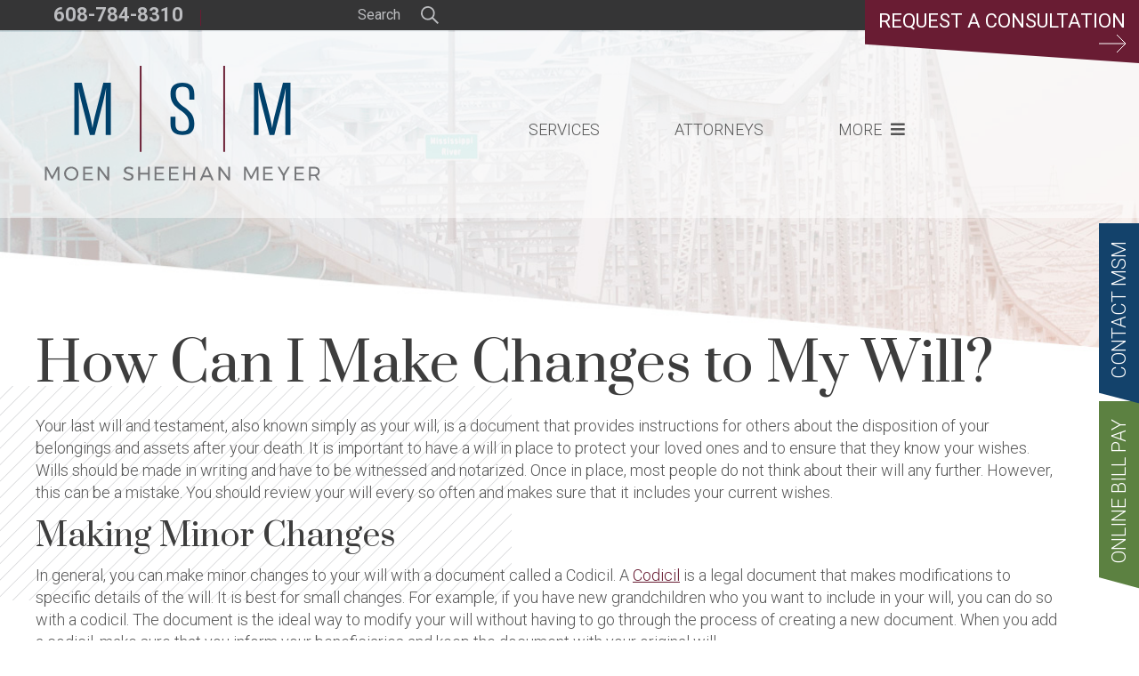

--- FILE ---
content_type: text/html; charset=UTF-8
request_url: https://www.moensheehanmeyer.com/blog/how-can-i-make-changes-to-my-will/
body_size: 14450
content:
<!DOCTYPE html>
<html lang="en-US">
<head>
<meta charset="UTF-8" />
<meta name='viewport' content='width=device-width, initial-scale=1.0' />
<meta http-equiv='X-UA-Compatible' content='IE=edge' />
<link rel="profile" href="http://gmpg.org/xfn/11" />

<title>How Can I Make Changes to My Will? - Moen Sheehan Meyer</title>
<link data-rocket-preload as="style" href="https://fonts.googleapis.com/css2?family=Roboto%3Aital%2Cwght%400%2C300%3B0%2C400%3B0%2C700%3B1%2C300%3B1%2C400%3B1%2C700&#038;ver=a34a21956a896b47183c4b27cb3e44d1&#038;family=Prata&#038;ver=a34a21956a896b47183c4b27cb3e44d1&#038;display=swap" rel="preload">
<link href="https://fonts.googleapis.com/css2?family=Roboto%3Aital%2Cwght%400%2C300%3B0%2C400%3B0%2C700%3B1%2C300%3B1%2C400%3B1%2C700&#038;ver=a34a21956a896b47183c4b27cb3e44d1&#038;family=Prata&#038;ver=a34a21956a896b47183c4b27cb3e44d1&#038;display=swap" media="print" onload="this.media=&#039;all&#039;" rel="stylesheet">
<noscript data-wpr-hosted-gf-parameters=""><link rel="stylesheet" href="https://fonts.googleapis.com/css2?family=Roboto%3Aital%2Cwght%400%2C300%3B0%2C400%3B0%2C700%3B1%2C300%3B1%2C400%3B1%2C700&#038;ver=a34a21956a896b47183c4b27cb3e44d1&#038;family=Prata&#038;ver=a34a21956a896b47183c4b27cb3e44d1&#038;display=swap"></noscript>

<meta name='robots' content='index, follow, max-image-preview:large, max-snippet:-1, max-video-preview:-1' />
	<style>img:is([sizes="auto" i], [sizes^="auto," i]) { contain-intrinsic-size: 3000px 1500px }</style>
	
<!-- Google Tag Manager for WordPress by gtm4wp.com -->
<script data-cfasync="false" data-pagespeed-no-defer>
	var gtm4wp_datalayer_name = "dataLayer";
	var dataLayer = dataLayer || [];
</script>
<!-- End Google Tag Manager for WordPress by gtm4wp.com -->
	<!-- This site is optimized with the Yoast SEO plugin v26.7 - https://yoast.com/wordpress/plugins/seo/ -->
	<link rel="canonical" href="https://www.moensheehanmeyer.com/blog/how-can-i-make-changes-to-my-will/" />
	<meta property="og:locale" content="en_US" />
	<meta property="og:type" content="article" />
	<meta property="og:title" content="How Can I Make Changes to My Will? - Moen Sheehan Meyer" />
	<meta property="og:description" content="Your last will and testament, also known simply as your will, is a document that provides instructions for others about the disposition of your belongings and assets after your death. It is important to have a will in place to protect your loved ones and to ensure that they know your wishes. Wills should be [&hellip;]" />
	<meta property="og:url" content="https://www.moensheehanmeyer.com/blog/how-can-i-make-changes-to-my-will/" />
	<meta property="og:site_name" content="Moen Sheehan Meyer" />
	<meta property="article:published_time" content="2019-10-24T12:30:00+00:00" />
	<meta property="article:modified_time" content="2025-01-12T19:10:48+00:00" />
	<meta property="og:image" content="https://www.moensheehanmeyer.com/wp-content/uploads/2019/10/sunset-174276_1920.jpg" />
	<meta property="og:image:width" content="1920" />
	<meta property="og:image:height" content="1280" />
	<meta property="og:image:type" content="image/jpeg" />
	<meta name="author" content="Bob Lindner" />
	<meta name="twitter:card" content="summary_large_image" />
	<meta name="twitter:label1" content="Written by" />
	<meta name="twitter:data1" content="Bob Lindner" />
	<meta name="twitter:label2" content="Est. reading time" />
	<meta name="twitter:data2" content="4 minutes" />
	<script type="application/ld+json" class="yoast-schema-graph">{"@context":"https://schema.org","@graph":[{"@type":"Article","@id":"https://www.moensheehanmeyer.com/blog/how-can-i-make-changes-to-my-will/#article","isPartOf":{"@id":"https://www.moensheehanmeyer.com/blog/how-can-i-make-changes-to-my-will/"},"author":{"name":"Bob Lindner","@id":"https://www.moensheehanmeyer.com/#/schema/person/b65b71a7ce493c52e7731039fab9b29c"},"headline":"How Can I Make Changes to My Will?","datePublished":"2019-10-24T12:30:00+00:00","dateModified":"2025-01-12T19:10:48+00:00","mainEntityOfPage":{"@id":"https://www.moensheehanmeyer.com/blog/how-can-i-make-changes-to-my-will/"},"wordCount":870,"publisher":{"@id":"https://www.moensheehanmeyer.com/#organization"},"image":{"@id":"https://www.moensheehanmeyer.com/blog/how-can-i-make-changes-to-my-will/#primaryimage"},"thumbnailUrl":"https://www.moensheehanmeyer.com/wp-content/uploads/2019/10/sunset-174276_1920.jpg","keywords":["wills"],"articleSection":["Estate Planning"],"inLanguage":"en-US"},{"@type":"WebPage","@id":"https://www.moensheehanmeyer.com/blog/how-can-i-make-changes-to-my-will/","url":"https://www.moensheehanmeyer.com/blog/how-can-i-make-changes-to-my-will/","name":"How Can I Make Changes to My Will? - Moen Sheehan Meyer","isPartOf":{"@id":"https://www.moensheehanmeyer.com/#website"},"primaryImageOfPage":{"@id":"https://www.moensheehanmeyer.com/blog/how-can-i-make-changes-to-my-will/#primaryimage"},"image":{"@id":"https://www.moensheehanmeyer.com/blog/how-can-i-make-changes-to-my-will/#primaryimage"},"thumbnailUrl":"https://www.moensheehanmeyer.com/wp-content/uploads/2019/10/sunset-174276_1920.jpg","datePublished":"2019-10-24T12:30:00+00:00","dateModified":"2025-01-12T19:10:48+00:00","breadcrumb":{"@id":"https://www.moensheehanmeyer.com/blog/how-can-i-make-changes-to-my-will/#breadcrumb"},"inLanguage":"en-US","potentialAction":[{"@type":"ReadAction","target":["https://www.moensheehanmeyer.com/blog/how-can-i-make-changes-to-my-will/"]}]},{"@type":"ImageObject","inLanguage":"en-US","@id":"https://www.moensheehanmeyer.com/blog/how-can-i-make-changes-to-my-will/#primaryimage","url":"https://www.moensheehanmeyer.com/wp-content/uploads/2019/10/sunset-174276_1920.jpg","contentUrl":"https://www.moensheehanmeyer.com/wp-content/uploads/2019/10/sunset-174276_1920.jpg","width":1920,"height":1280},{"@type":"BreadcrumbList","@id":"https://www.moensheehanmeyer.com/blog/how-can-i-make-changes-to-my-will/#breadcrumb","itemListElement":[{"@type":"ListItem","position":1,"name":"Home","item":"https://www.moensheehanmeyer.com/"},{"@type":"ListItem","position":2,"name":"Resources","item":"https://www.moensheehanmeyer.com/resources/"},{"@type":"ListItem","position":3,"name":"How Can I Make Changes to My Will?"}]},{"@type":"WebSite","@id":"https://www.moensheehanmeyer.com/#website","url":"https://www.moensheehanmeyer.com/","name":"Moen Sheehan Meyer","description":"Comprehensive Legal Solutions","publisher":{"@id":"https://www.moensheehanmeyer.com/#organization"},"potentialAction":[{"@type":"SearchAction","target":{"@type":"EntryPoint","urlTemplate":"https://www.moensheehanmeyer.com/?s={search_term_string}"},"query-input":{"@type":"PropertyValueSpecification","valueRequired":true,"valueName":"search_term_string"}}],"inLanguage":"en-US"},{"@type":"Organization","@id":"https://www.moensheehanmeyer.com/#organization","name":"Moen Sheehan Meyer","url":"https://www.moensheehanmeyer.com/","logo":{"@type":"ImageObject","inLanguage":"en-US","@id":"https://www.moensheehanmeyer.com/#/schema/logo/image/","url":"https://www.moensheehanmeyer.com/wp-content/uploads/2020/08/MSM_Logo.jpg","contentUrl":"https://www.moensheehanmeyer.com/wp-content/uploads/2020/08/MSM_Logo.jpg","width":1500,"height":750,"caption":"Moen Sheehan Meyer"},"image":{"@id":"https://www.moensheehanmeyer.com/#/schema/logo/image/"}},{"@type":"Person","@id":"https://www.moensheehanmeyer.com/#/schema/person/b65b71a7ce493c52e7731039fab9b29c","name":"Bob Lindner","image":{"@type":"ImageObject","inLanguage":"en-US","@id":"https://www.moensheehanmeyer.com/#/schema/person/image/","url":"https://secure.gravatar.com/avatar/bd8eac878b95320ccc1e365989ebf9dc900b5c55d319b16acae32741a448ea28?s=96&d=mm&r=g","contentUrl":"https://secure.gravatar.com/avatar/bd8eac878b95320ccc1e365989ebf9dc900b5c55d319b16acae32741a448ea28?s=96&d=mm&r=g","caption":"Bob Lindner"}}]}</script>
	<!-- / Yoast SEO plugin. -->


<link rel='dns-prefetch' href='//www.google.com' />
<link rel='dns-prefetch' href='//fonts.googleapis.com' />
<link rel='dns-prefetch' href='//use.fontawesome.com' />
<link href='https://fonts.gstatic.com' crossorigin rel='preconnect' />
<link rel="alternate" type="application/rss+xml" title="Moen Sheehan Meyer &raquo; Feed" href="https://www.moensheehanmeyer.com/feed/" />
<link rel="alternate" type="application/rss+xml" title="Moen Sheehan Meyer &raquo; Comments Feed" href="https://www.moensheehanmeyer.com/comments/feed/" />
<style id='wp-emoji-styles-inline-css' type='text/css'>

	img.wp-smiley, img.emoji {
		display: inline !important;
		border: none !important;
		box-shadow: none !important;
		height: 1em !important;
		width: 1em !important;
		margin: 0 0.07em !important;
		vertical-align: -0.1em !important;
		background: none !important;
		padding: 0 !important;
	}
</style>
<link rel='stylesheet' id='wp-block-library-css' href='https://www.moensheehanmeyer.com/wp-includes/css/dist/block-library/style.min.css?ver=a34a21956a896b47183c4b27cb3e44d1' type='text/css' media='all' />
<style id='classic-theme-styles-inline-css' type='text/css'>
/*! This file is auto-generated */
.wp-block-button__link{color:#fff;background-color:#32373c;border-radius:9999px;box-shadow:none;text-decoration:none;padding:calc(.667em + 2px) calc(1.333em + 2px);font-size:1.125em}.wp-block-file__button{background:#32373c;color:#fff;text-decoration:none}
</style>
<style id='font-awesome-svg-styles-default-inline-css' type='text/css'>
.svg-inline--fa {
  display: inline-block;
  height: 1em;
  overflow: visible;
  vertical-align: -.125em;
}
</style>
<link rel='stylesheet' id='font-awesome-svg-styles-css' href='https://www.moensheehanmeyer.com/wp-content/uploads/font-awesome/v5.13.1/css/svg-with-js.css' type='text/css' media='all' />
<style id='font-awesome-svg-styles-inline-css' type='text/css'>
   .wp-block-font-awesome-icon svg::before,
   .wp-rich-text-font-awesome-icon svg::before {content: unset;}
</style>
<style id='global-styles-inline-css' type='text/css'>
:root{--wp--preset--aspect-ratio--square: 1;--wp--preset--aspect-ratio--4-3: 4/3;--wp--preset--aspect-ratio--3-4: 3/4;--wp--preset--aspect-ratio--3-2: 3/2;--wp--preset--aspect-ratio--2-3: 2/3;--wp--preset--aspect-ratio--16-9: 16/9;--wp--preset--aspect-ratio--9-16: 9/16;--wp--preset--color--black: #000000;--wp--preset--color--cyan-bluish-gray: #abb8c3;--wp--preset--color--white: #ffffff;--wp--preset--color--pale-pink: #f78da7;--wp--preset--color--vivid-red: #cf2e2e;--wp--preset--color--luminous-vivid-orange: #ff6900;--wp--preset--color--luminous-vivid-amber: #fcb900;--wp--preset--color--light-green-cyan: #7bdcb5;--wp--preset--color--vivid-green-cyan: #00d084;--wp--preset--color--pale-cyan-blue: #8ed1fc;--wp--preset--color--vivid-cyan-blue: #0693e3;--wp--preset--color--vivid-purple: #9b51e0;--wp--preset--gradient--vivid-cyan-blue-to-vivid-purple: linear-gradient(135deg,rgba(6,147,227,1) 0%,rgb(155,81,224) 100%);--wp--preset--gradient--light-green-cyan-to-vivid-green-cyan: linear-gradient(135deg,rgb(122,220,180) 0%,rgb(0,208,130) 100%);--wp--preset--gradient--luminous-vivid-amber-to-luminous-vivid-orange: linear-gradient(135deg,rgba(252,185,0,1) 0%,rgba(255,105,0,1) 100%);--wp--preset--gradient--luminous-vivid-orange-to-vivid-red: linear-gradient(135deg,rgba(255,105,0,1) 0%,rgb(207,46,46) 100%);--wp--preset--gradient--very-light-gray-to-cyan-bluish-gray: linear-gradient(135deg,rgb(238,238,238) 0%,rgb(169,184,195) 100%);--wp--preset--gradient--cool-to-warm-spectrum: linear-gradient(135deg,rgb(74,234,220) 0%,rgb(151,120,209) 20%,rgb(207,42,186) 40%,rgb(238,44,130) 60%,rgb(251,105,98) 80%,rgb(254,248,76) 100%);--wp--preset--gradient--blush-light-purple: linear-gradient(135deg,rgb(255,206,236) 0%,rgb(152,150,240) 100%);--wp--preset--gradient--blush-bordeaux: linear-gradient(135deg,rgb(254,205,165) 0%,rgb(254,45,45) 50%,rgb(107,0,62) 100%);--wp--preset--gradient--luminous-dusk: linear-gradient(135deg,rgb(255,203,112) 0%,rgb(199,81,192) 50%,rgb(65,88,208) 100%);--wp--preset--gradient--pale-ocean: linear-gradient(135deg,rgb(255,245,203) 0%,rgb(182,227,212) 50%,rgb(51,167,181) 100%);--wp--preset--gradient--electric-grass: linear-gradient(135deg,rgb(202,248,128) 0%,rgb(113,206,126) 100%);--wp--preset--gradient--midnight: linear-gradient(135deg,rgb(2,3,129) 0%,rgb(40,116,252) 100%);--wp--preset--font-size--small: 13px;--wp--preset--font-size--medium: 20px;--wp--preset--font-size--large: 36px;--wp--preset--font-size--x-large: 42px;--wp--preset--spacing--20: 0.44rem;--wp--preset--spacing--30: 0.67rem;--wp--preset--spacing--40: 1rem;--wp--preset--spacing--50: 1.5rem;--wp--preset--spacing--60: 2.25rem;--wp--preset--spacing--70: 3.38rem;--wp--preset--spacing--80: 5.06rem;--wp--preset--shadow--natural: 6px 6px 9px rgba(0, 0, 0, 0.2);--wp--preset--shadow--deep: 12px 12px 50px rgba(0, 0, 0, 0.4);--wp--preset--shadow--sharp: 6px 6px 0px rgba(0, 0, 0, 0.2);--wp--preset--shadow--outlined: 6px 6px 0px -3px rgba(255, 255, 255, 1), 6px 6px rgba(0, 0, 0, 1);--wp--preset--shadow--crisp: 6px 6px 0px rgba(0, 0, 0, 1);}:where(.is-layout-flex){gap: 0.5em;}:where(.is-layout-grid){gap: 0.5em;}body .is-layout-flex{display: flex;}.is-layout-flex{flex-wrap: wrap;align-items: center;}.is-layout-flex > :is(*, div){margin: 0;}body .is-layout-grid{display: grid;}.is-layout-grid > :is(*, div){margin: 0;}:where(.wp-block-columns.is-layout-flex){gap: 2em;}:where(.wp-block-columns.is-layout-grid){gap: 2em;}:where(.wp-block-post-template.is-layout-flex){gap: 1.25em;}:where(.wp-block-post-template.is-layout-grid){gap: 1.25em;}.has-black-color{color: var(--wp--preset--color--black) !important;}.has-cyan-bluish-gray-color{color: var(--wp--preset--color--cyan-bluish-gray) !important;}.has-white-color{color: var(--wp--preset--color--white) !important;}.has-pale-pink-color{color: var(--wp--preset--color--pale-pink) !important;}.has-vivid-red-color{color: var(--wp--preset--color--vivid-red) !important;}.has-luminous-vivid-orange-color{color: var(--wp--preset--color--luminous-vivid-orange) !important;}.has-luminous-vivid-amber-color{color: var(--wp--preset--color--luminous-vivid-amber) !important;}.has-light-green-cyan-color{color: var(--wp--preset--color--light-green-cyan) !important;}.has-vivid-green-cyan-color{color: var(--wp--preset--color--vivid-green-cyan) !important;}.has-pale-cyan-blue-color{color: var(--wp--preset--color--pale-cyan-blue) !important;}.has-vivid-cyan-blue-color{color: var(--wp--preset--color--vivid-cyan-blue) !important;}.has-vivid-purple-color{color: var(--wp--preset--color--vivid-purple) !important;}.has-black-background-color{background-color: var(--wp--preset--color--black) !important;}.has-cyan-bluish-gray-background-color{background-color: var(--wp--preset--color--cyan-bluish-gray) !important;}.has-white-background-color{background-color: var(--wp--preset--color--white) !important;}.has-pale-pink-background-color{background-color: var(--wp--preset--color--pale-pink) !important;}.has-vivid-red-background-color{background-color: var(--wp--preset--color--vivid-red) !important;}.has-luminous-vivid-orange-background-color{background-color: var(--wp--preset--color--luminous-vivid-orange) !important;}.has-luminous-vivid-amber-background-color{background-color: var(--wp--preset--color--luminous-vivid-amber) !important;}.has-light-green-cyan-background-color{background-color: var(--wp--preset--color--light-green-cyan) !important;}.has-vivid-green-cyan-background-color{background-color: var(--wp--preset--color--vivid-green-cyan) !important;}.has-pale-cyan-blue-background-color{background-color: var(--wp--preset--color--pale-cyan-blue) !important;}.has-vivid-cyan-blue-background-color{background-color: var(--wp--preset--color--vivid-cyan-blue) !important;}.has-vivid-purple-background-color{background-color: var(--wp--preset--color--vivid-purple) !important;}.has-black-border-color{border-color: var(--wp--preset--color--black) !important;}.has-cyan-bluish-gray-border-color{border-color: var(--wp--preset--color--cyan-bluish-gray) !important;}.has-white-border-color{border-color: var(--wp--preset--color--white) !important;}.has-pale-pink-border-color{border-color: var(--wp--preset--color--pale-pink) !important;}.has-vivid-red-border-color{border-color: var(--wp--preset--color--vivid-red) !important;}.has-luminous-vivid-orange-border-color{border-color: var(--wp--preset--color--luminous-vivid-orange) !important;}.has-luminous-vivid-amber-border-color{border-color: var(--wp--preset--color--luminous-vivid-amber) !important;}.has-light-green-cyan-border-color{border-color: var(--wp--preset--color--light-green-cyan) !important;}.has-vivid-green-cyan-border-color{border-color: var(--wp--preset--color--vivid-green-cyan) !important;}.has-pale-cyan-blue-border-color{border-color: var(--wp--preset--color--pale-cyan-blue) !important;}.has-vivid-cyan-blue-border-color{border-color: var(--wp--preset--color--vivid-cyan-blue) !important;}.has-vivid-purple-border-color{border-color: var(--wp--preset--color--vivid-purple) !important;}.has-vivid-cyan-blue-to-vivid-purple-gradient-background{background: var(--wp--preset--gradient--vivid-cyan-blue-to-vivid-purple) !important;}.has-light-green-cyan-to-vivid-green-cyan-gradient-background{background: var(--wp--preset--gradient--light-green-cyan-to-vivid-green-cyan) !important;}.has-luminous-vivid-amber-to-luminous-vivid-orange-gradient-background{background: var(--wp--preset--gradient--luminous-vivid-amber-to-luminous-vivid-orange) !important;}.has-luminous-vivid-orange-to-vivid-red-gradient-background{background: var(--wp--preset--gradient--luminous-vivid-orange-to-vivid-red) !important;}.has-very-light-gray-to-cyan-bluish-gray-gradient-background{background: var(--wp--preset--gradient--very-light-gray-to-cyan-bluish-gray) !important;}.has-cool-to-warm-spectrum-gradient-background{background: var(--wp--preset--gradient--cool-to-warm-spectrum) !important;}.has-blush-light-purple-gradient-background{background: var(--wp--preset--gradient--blush-light-purple) !important;}.has-blush-bordeaux-gradient-background{background: var(--wp--preset--gradient--blush-bordeaux) !important;}.has-luminous-dusk-gradient-background{background: var(--wp--preset--gradient--luminous-dusk) !important;}.has-pale-ocean-gradient-background{background: var(--wp--preset--gradient--pale-ocean) !important;}.has-electric-grass-gradient-background{background: var(--wp--preset--gradient--electric-grass) !important;}.has-midnight-gradient-background{background: var(--wp--preset--gradient--midnight) !important;}.has-small-font-size{font-size: var(--wp--preset--font-size--small) !important;}.has-medium-font-size{font-size: var(--wp--preset--font-size--medium) !important;}.has-large-font-size{font-size: var(--wp--preset--font-size--large) !important;}.has-x-large-font-size{font-size: var(--wp--preset--font-size--x-large) !important;}
:where(.wp-block-post-template.is-layout-flex){gap: 1.25em;}:where(.wp-block-post-template.is-layout-grid){gap: 1.25em;}
:where(.wp-block-columns.is-layout-flex){gap: 2em;}:where(.wp-block-columns.is-layout-grid){gap: 2em;}
:root :where(.wp-block-pullquote){font-size: 1.5em;line-height: 1.6;}
</style>
<link rel='stylesheet' id='fl-builder-layout-bundle-692e47d12f1b2a0174f6be524b948f2d-css' href='https://www.moensheehanmeyer.com/wp-content/uploads/bb-plugin/cache/692e47d12f1b2a0174f6be524b948f2d-layout-bundle.css?ver=2.10.0.5-1.5.2.1' type='text/css' media='all' />


<link rel='stylesheet' id='ds-main-styles-css' href='https://www.moensheehanmeyer.com/wp-content/themes/ds-theme/style.css?ver=1620675906' type='text/css' media='all' />
<link rel='stylesheet' id='font-awesome-official-css' href='https://use.fontawesome.com/releases/v5.13.1/css/all.css' type='text/css' media='all' integrity="sha384-xxzQGERXS00kBmZW/6qxqJPyxW3UR0BPsL4c8ILaIWXva5kFi7TxkIIaMiKtqV1Q" crossorigin="anonymous" />
<link rel='stylesheet' id='pp-animate-css' href='https://www.moensheehanmeyer.com/wp-content/plugins/bbpowerpack/assets/css/animate.min.css?ver=3.5.1' type='text/css' media='all' />
<link rel='stylesheet' id='font-awesome-official-v4shim-css' href='https://use.fontawesome.com/releases/v5.13.1/css/v4-shims.css' type='text/css' media='all' integrity="sha384-KkCLkpBvvcSnFQn3PbNkSgmwKGj7ln8pQe/6BOAE0i+/fU9QYEx5CtwduPRyTNob" crossorigin="anonymous" />
<style id='font-awesome-official-v4shim-inline-css' type='text/css'>
@font-face {
font-family: "FontAwesome";
font-display: block;
src: url("https://use.fontawesome.com/releases/v5.13.1/webfonts/fa-brands-400.eot"),
		url("https://use.fontawesome.com/releases/v5.13.1/webfonts/fa-brands-400.eot?#iefix") format("embedded-opentype"),
		url("https://use.fontawesome.com/releases/v5.13.1/webfonts/fa-brands-400.woff2") format("woff2"),
		url("https://use.fontawesome.com/releases/v5.13.1/webfonts/fa-brands-400.woff") format("woff"),
		url("https://use.fontawesome.com/releases/v5.13.1/webfonts/fa-brands-400.ttf") format("truetype"),
		url("https://use.fontawesome.com/releases/v5.13.1/webfonts/fa-brands-400.svg#fontawesome") format("svg");
}

@font-face {
font-family: "FontAwesome";
font-display: block;
src: url("https://use.fontawesome.com/releases/v5.13.1/webfonts/fa-solid-900.eot"),
		url("https://use.fontawesome.com/releases/v5.13.1/webfonts/fa-solid-900.eot?#iefix") format("embedded-opentype"),
		url("https://use.fontawesome.com/releases/v5.13.1/webfonts/fa-solid-900.woff2") format("woff2"),
		url("https://use.fontawesome.com/releases/v5.13.1/webfonts/fa-solid-900.woff") format("woff"),
		url("https://use.fontawesome.com/releases/v5.13.1/webfonts/fa-solid-900.ttf") format("truetype"),
		url("https://use.fontawesome.com/releases/v5.13.1/webfonts/fa-solid-900.svg#fontawesome") format("svg");
}

@font-face {
font-family: "FontAwesome";
font-display: block;
src: url("https://use.fontawesome.com/releases/v5.13.1/webfonts/fa-regular-400.eot"),
		url("https://use.fontawesome.com/releases/v5.13.1/webfonts/fa-regular-400.eot?#iefix") format("embedded-opentype"),
		url("https://use.fontawesome.com/releases/v5.13.1/webfonts/fa-regular-400.woff2") format("woff2"),
		url("https://use.fontawesome.com/releases/v5.13.1/webfonts/fa-regular-400.woff") format("woff"),
		url("https://use.fontawesome.com/releases/v5.13.1/webfonts/fa-regular-400.ttf") format("truetype"),
		url("https://use.fontawesome.com/releases/v5.13.1/webfonts/fa-regular-400.svg#fontawesome") format("svg");
unicode-range: U+F004-F005,U+F007,U+F017,U+F022,U+F024,U+F02E,U+F03E,U+F044,U+F057-F059,U+F06E,U+F070,U+F075,U+F07B-F07C,U+F080,U+F086,U+F089,U+F094,U+F09D,U+F0A0,U+F0A4-F0A7,U+F0C5,U+F0C7-F0C8,U+F0E0,U+F0EB,U+F0F3,U+F0F8,U+F0FE,U+F111,U+F118-F11A,U+F11C,U+F133,U+F144,U+F146,U+F14A,U+F14D-F14E,U+F150-F152,U+F15B-F15C,U+F164-F165,U+F185-F186,U+F191-F192,U+F1AD,U+F1C1-F1C9,U+F1CD,U+F1D8,U+F1E3,U+F1EA,U+F1F6,U+F1F9,U+F20A,U+F247-F249,U+F24D,U+F254-F25B,U+F25D,U+F267,U+F271-F274,U+F279,U+F28B,U+F28D,U+F2B5-F2B6,U+F2B9,U+F2BB,U+F2BD,U+F2C1-F2C2,U+F2D0,U+F2D2,U+F2DC,U+F2ED,U+F328,U+F358-F35B,U+F3A5,U+F3D1,U+F410,U+F4AD;
}
</style>
<script type="text/javascript" src="https://www.moensheehanmeyer.com/wp-includes/js/jquery/jquery.min.js?ver=3.7.1" id="jquery-core-js"></script>
<script type="text/javascript" src="https://www.moensheehanmeyer.com/wp-includes/js/jquery/jquery-migrate.min.js?ver=3.4.1" id="jquery-migrate-js"></script>
<link rel="https://api.w.org/" href="https://www.moensheehanmeyer.com/wp-json/" /><link rel="alternate" title="JSON" type="application/json" href="https://www.moensheehanmeyer.com/wp-json/wp/v2/posts/532" /><link rel="EditURI" type="application/rsd+xml" title="RSD" href="https://www.moensheehanmeyer.com/xmlrpc.php?rsd" />

<link rel='shortlink' href='https://www.moensheehanmeyer.com/?p=532' />
<link rel="alternate" title="oEmbed (JSON)" type="application/json+oembed" href="https://www.moensheehanmeyer.com/wp-json/oembed/1.0/embed?url=https%3A%2F%2Fwww.moensheehanmeyer.com%2Fblog%2Fhow-can-i-make-changes-to-my-will%2F" />
<link rel="alternate" title="oEmbed (XML)" type="text/xml+oembed" href="https://www.moensheehanmeyer.com/wp-json/oembed/1.0/embed?url=https%3A%2F%2Fwww.moensheehanmeyer.com%2Fblog%2Fhow-can-i-make-changes-to-my-will%2F&#038;format=xml" />
		<script>
			var bb_powerpack = {
				version: '2.40.10',
				getAjaxUrl: function() { return atob( 'aHR0cHM6Ly93d3cubW9lbnNoZWVoYW5tZXllci5jb20vd3AtYWRtaW4vYWRtaW4tYWpheC5waHA=' ); },
				callback: function() {},
				mapMarkerData: {},
				post_id: '532',
				search_term: '',
				current_page: 'https://www.moensheehanmeyer.com/blog/how-can-i-make-changes-to-my-will/',
				conditionals: {
					is_front_page: false,
					is_home: false,
					is_archive: false,
					current_post_type: '',
					is_tax: false,
										is_author: false,
					current_author: false,
					is_search: false,
									}
			};
		</script>
		<!-- Stream WordPress user activity plugin v4.1.1 -->

<!-- Google Tag Manager for WordPress by gtm4wp.com -->
<!-- GTM Container placement set to manual -->
<script data-cfasync="false" data-pagespeed-no-defer type="text/javascript">
	var dataLayer_content = {"pagePostType":"post","pagePostType2":"single-post","pageCategory":["estate-planning"],"pageAttributes":["wills"],"pagePostAuthor":"Bob Lindner"};
	dataLayer.push( dataLayer_content );
</script>
<script data-cfasync="false" data-pagespeed-no-defer type="text/javascript">
(function(w,d,s,l,i){w[l]=w[l]||[];w[l].push({'gtm.start':
new Date().getTime(),event:'gtm.js'});var f=d.getElementsByTagName(s)[0],
j=d.createElement(s),dl=l!='dataLayer'?'&l='+l:'';j.async=true;j.src=
'//www.googletagmanager.com/gtm.js?id='+i+dl;f.parentNode.insertBefore(j,f);
})(window,document,'script','dataLayer','GTM-5WCNC79');
</script>
<!-- End Google Tag Manager for WordPress by gtm4wp.com --><link rel="apple-touch-icon" sizes="180x180" href="https://www.moensheehanmeyer.com/wp-content/themes/ds-theme/assets/favicons/apple-touch-icon.png">
         <link rel="icon" type="image/png" sizes="32x32" href="https://www.moensheehanmeyer.com/wp-content/themes/ds-theme/assets/favicons/favicon-32x32.png">
         <link rel="icon" type="image/png" sizes="16x16" href="https://www.moensheehanmeyer.com/wp-content/themes/ds-theme/assets/favicons/favicon-16x16.png">
         <link rel="manifest" href="https://www.moensheehanmeyer.com/wp-content/themes/ds-theme/assets/favicons/manifest.json">
         <link rel="mask-icon" href="https://www.moensheehanmeyer.com/wp-content/themes/ds-theme/assets/favicons/safari-pinned-tab.svg" color="#5bbad5">
         <link rel="shortcut icon" href="https://www.moensheehanmeyer.com/wp-content/themes/ds-theme/assets/favicons/favicon.ico">
         <meta name="msapplication-config" content="https://www.moensheehanmeyer.com/wp-content/themes/ds-theme/assets/favicons/browserconfig.xml">
         <meta name="theme-color" content="#ffffff"><meta name="generator" content="WP Rocket 3.20.3" data-wpr-features="wpr_desktop" /></head>

<body class="wp-singular post-template-default single single-post postid-532 single-format-standard wp-theme-ds-theme fl-builder-2-10-0-5 fl-themer-1-5-2-1 fl-no-js fl-theme-builder-singular fl-theme-builder-singular-posts">


<!-- GTM Container placement set to manual -->
<!-- Google Tag Manager (noscript) -->
				<noscript><iframe src="https://www.googletagmanager.com/ns.html?id=GTM-5WCNC79" height="0" width="0" style="display:none;visibility:hidden" aria-hidden="true"></iframe></noscript>
<!-- End Google Tag Manager (noscript) --><a href="#content-wrap" class="skip">Skip to content</a>
<div data-rocket-location-hash="26d279319a7b95d4f217a89a273a3def" id="page-wrap" class="clearfix">

   
   <div data-rocket-location-hash="e02f389d186eeac952f27ce4a439b5ed" id="topbar" class="clearfix">
      <a href="https://www.moensheehanmeyer.com/contact/" class="sticky-button">Request a Consultation
                  <svg viewBox="0 0 30 20" xmlns="http://www.w3.org/2000/svg">
                      <path d="M20,0 30,10 20,20 M0,10 L30,10" />
                  </svg>
               </a>      <div data-rocket-location-hash="0af0bd00e39f47b4a938e5ced4a975cc" class="pagewidth clearfix">
         <span class="section slogan">Offering Phone, Video, and In-Person Consultations</span>
                  <span class="section phone"><a href="tel:608-784-8310">608-784-8310</a></span>         <span class="section search">
            <form method="get" class="searchform" action="https://www.moensheehanmeyer.com">
               <input type="text" class="search-text" name="s" value="Search" onfocus="if (this.value == 'Search') {this.value = '';}" onblur="if (this.value == '') {this.value = 'Search';}" />
               <input type="submit" class="searchsubmit" value="&nbsp;" />
            </form>
         </span>
      </div>
      <a href="#" class="mobile-search-open"></a>
   </div>

	<header data-rocket-location-hash="0022199b1e456aff46ca57d0bd4cd57d" id="masthead" class="clearfix" role="banner">
		<div data-rocket-location-hash="1c7ea63593591de6ddaa60f36ac95c32" class="pagewidth clearfix">
			<div class="logo">
				<a href="https://www.moensheehanmeyer.com"><img src="https://www.moensheehanmeyer.com/wp-content/themes/ds-theme/assets/images/logo.svg" alt="Comprehensive Legal Solutions" /></a>			</div>
			<nav class="menu-wrap clearfix" role="navigation">
				<div class="menu-main-menu-container"><ul id="nav" class="menu"><li id="menu-item-93" class="menu-item menu-item-type-post_type menu-item-object-page menu-item-has-children menu-item-93"><a href="https://www.moensheehanmeyer.com/services/">Services</a>
<ul class="sub-menu">
	<li id="menu-item-98" class="menu-item menu-item-type-post_type menu-item-object-page menu-item-has-children menu-item-98"><a href="https://www.moensheehanmeyer.com/services/business-corporate-law/">Corporate / Business Law</a>
	<ul class="sub-menu">
		<li id="menu-item-4331" class="menu-item menu-item-type-post_type menu-item-object-page menu-item-4331"><a href="https://www.moensheehanmeyer.com/services/business-corporate-law/business-succession-planning/">Business Succession Planning</a></li>
		<li id="menu-item-3363" class="menu-item menu-item-type-post_type menu-item-object-page menu-item-3363"><a href="https://www.moensheehanmeyer.com/services/business-corporate-law/starting-a-business/">Starting a Business</a></li>
	</ul>
</li>
	<li id="menu-item-449" class="menu-item menu-item-type-post_type menu-item-object-page menu-item-has-children menu-item-449"><a href="https://www.moensheehanmeyer.com/services/elder-law/">Elder Law</a>
	<ul class="sub-menu">
		<li id="menu-item-3356" class="menu-item menu-item-type-post_type menu-item-object-page menu-item-3356"><a href="https://www.moensheehanmeyer.com/services/guardianship-conservatorship/">Guardianship &#038; Conservatorship</a></li>
		<li id="menu-item-4330" class="menu-item menu-item-type-post_type menu-item-object-page menu-item-4330"><a href="https://www.moensheehanmeyer.com/services/elder-law/long-term-care-planning/">Long Term Care Planning</a></li>
	</ul>
</li>
	<li id="menu-item-337" class="menu-item menu-item-type-post_type menu-item-object-page menu-item-337"><a href="https://www.moensheehanmeyer.com/services/employment-law/">Employment Law</a></li>
	<li id="menu-item-458" class="menu-item menu-item-type-post_type menu-item-object-page menu-item-has-children menu-item-458"><a href="https://www.moensheehanmeyer.com/services/estate-planning/">Estate Planning</a>
	<ul class="sub-menu">
		<li id="menu-item-452" class="menu-item menu-item-type-post_type menu-item-object-page menu-item-452"><a href="https://www.moensheehanmeyer.com/services/estate-planning/health-care-and-financial-power-of-attorney/">Health Care and Financial Power of Attorney</a></li>
		<li id="menu-item-454" class="menu-item menu-item-type-post_type menu-item-object-page menu-item-454"><a href="https://www.moensheehanmeyer.com/services/estate-planning/marital-property-agreement/">Marital Property Agreement</a></li>
		<li id="menu-item-451" class="menu-item menu-item-type-post_type menu-item-object-page menu-item-451"><a href="https://www.moensheehanmeyer.com/services/estate-planning/probate/">Probate</a></li>
		<li id="menu-item-453" class="menu-item menu-item-type-post_type menu-item-object-page menu-item-453"><a href="https://www.moensheehanmeyer.com/services/estate-planning/retirement-planning/">Retirement Planning</a></li>
		<li id="menu-item-455" class="menu-item menu-item-type-post_type menu-item-object-page menu-item-455"><a href="https://www.moensheehanmeyer.com/services/estate-planning/trusts/">Trusts</a></li>
		<li id="menu-item-456" class="menu-item menu-item-type-post_type menu-item-object-page menu-item-456"><a href="https://www.moensheehanmeyer.com/services/estate-planning/will-and-testament/">Wills</a></li>
	</ul>
</li>
	<li id="menu-item-96" class="menu-item menu-item-type-post_type menu-item-object-page menu-item-has-children menu-item-96"><a href="https://www.moensheehanmeyer.com/services/family-law/">Family Law</a>
	<ul class="sub-menu">
		<li id="menu-item-457" class="menu-item menu-item-type-post_type menu-item-object-page menu-item-457"><a href="https://www.moensheehanmeyer.com/services/adoptions/">Adoptions</a></li>
		<li id="menu-item-4418" class="menu-item menu-item-type-post_type menu-item-object-page menu-item-4418"><a href="https://www.moensheehanmeyer.com/services/family-law/child-custody-and-placement/">Child Custody and Placement</a></li>
		<li id="menu-item-4417" class="menu-item menu-item-type-post_type menu-item-object-page menu-item-4417"><a href="https://www.moensheehanmeyer.com/services/family-law/child-support/">Child Support</a></li>
		<li id="menu-item-3328" class="menu-item menu-item-type-post_type menu-item-object-page menu-item-3328"><a href="https://www.moensheehanmeyer.com/services/family-law/divorce/">Divorce</a></li>
		<li id="menu-item-4317" class="menu-item menu-item-type-post_type menu-item-object-page menu-item-4317"><a href="https://www.moensheehanmeyer.com/services/family-law/prenuptial-agreements/">Prenuptial Agreements</a></li>
	</ul>
</li>
	<li id="menu-item-450" class="menu-item menu-item-type-post_type menu-item-object-page menu-item-has-children menu-item-450"><a href="https://www.moensheehanmeyer.com/services/litigation/">Litigation</a>
	<ul class="sub-menu">
		<li id="menu-item-4571" class="menu-item menu-item-type-post_type menu-item-object-page menu-item-4571"><a href="https://www.moensheehanmeyer.com/services/construction-law/">Construction Law</a></li>
		<li id="menu-item-4596" class="menu-item menu-item-type-post_type menu-item-object-page menu-item-4596"><a href="https://www.moensheehanmeyer.com/services/insurance-defence-and-coverage/">Insurance Defense and Coverage</a></li>
	</ul>
</li>
	<li id="menu-item-4522" class="menu-item menu-item-type-post_type menu-item-object-page menu-item-4522"><a href="https://www.moensheehanmeyer.com/services/mediation/">Mediation</a></li>
	<li id="menu-item-2328" class="menu-item menu-item-type-post_type menu-item-object-page menu-item-2328"><a href="https://www.moensheehanmeyer.com/services/personal-injury/">Personal Injury</a></li>
	<li id="menu-item-446" class="menu-item menu-item-type-post_type menu-item-object-page menu-item-446"><a href="https://www.moensheehanmeyer.com/services/real-estate-law/">Real Estate Law</a></li>
</ul>
</li>
<li id="menu-item-191" class="menu-item menu-item-type-custom menu-item-object-custom menu-item-has-children menu-item-191"><a href="https://www.moensheehanmeyer.com/attorneys">Attorneys</a>
<ul class="sub-menu">
	<li id="menu-item-459" class="menu-item menu-item-type-custom menu-item-object-custom menu-item-459"><a href="https://www.moensheehanmeyer.com/attorneys/james-naugler/">James Naugler</a></li>
	<li id="menu-item-460" class="menu-item menu-item-type-custom menu-item-object-custom menu-item-460"><a href="https://www.moensheehanmeyer.com/attorneys/kara-m-burgos/">Kara M. Burgos</a></li>
	<li id="menu-item-461" class="menu-item menu-item-type-custom menu-item-object-custom menu-item-461"><a href="https://www.moensheehanmeyer.com/attorneys/joseph-j-skemp-jr/">Joseph J. Skemp Jr.</a></li>
	<li id="menu-item-462" class="menu-item menu-item-type-custom menu-item-object-custom menu-item-462"><a href="https://www.moensheehanmeyer.com/attorneys/nathan-p-skemp/">Nathan P. Skemp</a></li>
	<li id="menu-item-463" class="menu-item menu-item-type-custom menu-item-object-custom menu-item-463"><a href="https://www.moensheehanmeyer.com/attorneys/matthew-cromheecke/">Matthew R. Cromheecke</a></li>
	<li id="menu-item-467" class="menu-item menu-item-type-custom menu-item-object-custom menu-item-467"><a href="https://www.moensheehanmeyer.com/attorneys/jessica-t-kirchner/">Jessica T. Kirchner</a></li>
	<li id="menu-item-4719" class="menu-item menu-item-type-custom menu-item-object-custom menu-item-4719"><a href="https://www.moensheehanmeyer.com/attorneys/jalen-d-zubich/">Jalen D. Zubich</a></li>
</ul>
</li>
<li id="menu-item-94" class="menu-toggle menu-item menu-item-type-custom menu-item-object-custom menu-item-94"><a href="#">More</a></li>
</ul></div>			</nav>
         <a href="#" id="mobile-menu-bars"><i class="fas fa-bars"></i></a>
		</div>
	</header>

   
	<div data-rocket-location-hash="7c8297952757a1bcc54f796f09206ef4" id="content-wrap" class="clearfix"><div data-rocket-location-hash="6e974de6ff6475db2127115e28453ef4" class="fl-builder-content fl-builder-content-49 fl-builder-global-templates-locked" data-post-id="49"><div class="fl-row fl-row-full-width fl-row-bg-none fl-node-5efe411ebd2e4 fl-row-default-height fl-row-align-center" data-node="5efe411ebd2e4">
	<div class="fl-row-content-wrap">
						<div class="fl-row-content fl-row-fixed-width fl-node-content">
		
<div class="fl-col-group fl-node-5efe411ec13a9" data-node="5efe411ec13a9">
			<div class="fl-col fl-node-5efe411ec1560 fl-col-bg-color" data-node="5efe411ec1560">
	<div class="fl-col-content fl-node-content"><div class="fl-module fl-module-heading fl-node-5efe4131a8152" data-node="5efe4131a8152">
	<div class="fl-module-content fl-node-content">
		<h1 class="fl-heading">
		<span class="fl-heading-text">How Can I Make Changes to My Will?</span>
	</h1>
	</div>
</div>
</div>
</div>
	</div>
		</div>
	</div>
</div>
<div class="fl-row fl-row-full-width fl-row-bg-none fl-node-5ea73b5e13f8f fl-row-default-height fl-row-align-center" data-node="5ea73b5e13f8f">
	<div class="fl-row-content-wrap">
						<div class="fl-row-content fl-row-fixed-width fl-node-content">
		
<div class="fl-col-group fl-node-5ea73b5e13f93" data-node="5ea73b5e13f93">
			<div class="fl-col fl-node-5ea73b5e13f94 fl-col-bg-color fl-col-has-cols" data-node="5ea73b5e13f94">
	<div class="fl-col-content fl-node-content">
<div class="fl-col-group fl-node-5ea74159a06b9 fl-col-group-nested" data-node="5ea74159a06b9">
			<div class="fl-col fl-node-5ea74159a0766 fl-col-bg-color" data-node="5ea74159a0766">
	<div class="fl-col-content fl-node-content"><div class="fl-module fl-module-fl-post-content fl-node-5ea73b5e13f95" data-node="5ea73b5e13f95">
	<div class="fl-module-content fl-node-content">
		<p>Your last will and testament, also known simply as your will, is a document that provides instructions for others about the disposition of your belongings and assets after your death. It is important to have a will in place to protect your loved ones and to ensure that they know your wishes. Wills should be made in writing and have to be witnessed and notarized. Once in place, most people do not think about their will any further. However, this can be a mistake. You should review your will every so often and makes sure that it includes your current wishes.</p>
<h2>Making Minor Changes</h2>
<p>In general, you can make minor changes to your will with a document called a Codicil. A <a href="https://docs.legis.wisconsin.gov/1995/related/index/_315/_1" target="_blank" rel="noopener noreferrer">Codicil</a> is a legal document that makes modifications to specific details of the will. It is best for small changes. For example, if you have new grandchildren who you want to include in your will, you can do so with a codicil. The document is the ideal way to modify your will without having to go through the process of creating a new document. When you add a codicil, make sure that you inform your beneficiaries and keep the document with your original will.</p>
<h2>Can I Have Multiple Codicils?</h2>
<p>Anytime you want to make minor changes to your will, you can usually do so with a codicil. However, when you make multiple changes over time and have several codicils in place, the result can be confusing. The purpose of your will is to provide clear instructions to carry out your intentions after your death. The more changes you make to an original document, the more possible it is to have misunderstandings.</p>
<p>The goal of any will is to ensure that your beneficiaries understand the intent behind the document. When you add a codicil, you can inadvertently make the will more difficult to understand. Therefore, there could be disagreements about the will and the will might even be challenged in court. To prevent this from occurring, it is best to have the codicil drafted by an experienced will attorney. Your attorney will review the changes you want and may recommend that you replace the will with a new one if the changes are major.</p>
<p>Your will is an essential guide for your loved ones following your death. If you do not have a will in place or you have a will that is confusing, your beneficiaries could be left with problems. Make sure that you have a will in place that identifies how your assets should be distributed and include the names of all the intended beneficiaries. Review your will whenever you have a situation that changes your life, such as the birth or death of a family member. Keep the will in a place where it can be found and do not add or make changes to it without doing so in a legal manner. For more information and to get legal assistance with your will, <a href="https://www.moensheehanmeyer.com/contact/">contact Moen Sheehan Meyer, Ltd.</a> for a consultation.</p>
<p class="p1">Here are some additional articles you might be interested in:</p>
<p class="p1"><span class="s1"><a href="https://www.moensheehanmeyer.com/blog/at-what-age-should-you-make-a-will/"><b>At What Age Should You Make a Will?</b></a><br />
</span>Any adult over the age of 18 should consider making a will &#8211; and not just if you&#8217;re wealthy.</p>
<p class="p1"><span class="s1"><a href="https://www.moensheehanmeyer.com/blog/tips-for-making-a-last-will-and-testament/"><b>Tips for Making a Will</b></a></span><br />
A last will and testament is one of the essential parts of your estate plan and it is a document that every adult should implement. Luckily, it is not difficult to put a will in place to protect yourself and your loved ones in the event of your death.</p>
<p class="p1"><span class="s1"><a href="https://www.moensheehanmeyer.com/blog/last-will-and-testament-faq/"><b>Last Will and Testament FAQ</b></a></span><br />
Here are answers to some of the common questions that people have about wills.</p>
<p class="p1"><span class="s1"><a href="https://www.moensheehanmeyer.com/blog/what-should-i-include-in-my-will/"><b>What Should I Include in My Will?</b></a></span><br />
When it comes to your will, you are better off including too much information than not enough. Do not leave anything to interpretation. For example, name beneficiaries and specify exactly what property or assets they should receive, but also consider naming alternate beneficiaries.</p>
<p class="p1"><span class="s1"><a href="https://www.moensheehanmeyer.com/blog/are-handwritten-wills-valid/"><b>Are Handwritten Wills Valid?</b></a></span><br />
While some states allow you to use a handwritten will (also called a holographic will) Wisconsin law requires a will to be typed and properly witnessed and notarized in order to be valid.</p>
<p class="p1"><span class="s1"><a href="https://www.moensheehanmeyer.com/blog/when-should-you-update-your-will/"><b>When Should You Update Your Will?</b></a></span><br />
You will undoubtedly enjoy many different milestones in your life. These milestones will be a mix of happy ones and sad ones. These milestones should lead you to do one thing each time you reach one: update your will. Simply creating a will and leaving it alone will not do you any good later.</p>
<p class="p1"><span class="s1"><a href="https://www.moensheehanmeyer.com/blog/if-i-have-a-living-trust-do-i-still-need-a-will/"><b>If I Have a Living Trust, Do I Still Need a Will?</b></a></span><br />
If you have minor children, a will is essential because it provides for the appointment of a guardian to care for them if you die. However, a trust may also be beneficial in that situation because it will protect assets until the children are adults.</p>
<p class="p1"><span class="s1"><a href="https://www.moensheehanmeyer.com/blog/five-reasons-you-need-a-will/"><b>Five Reasons You Need a Will</b></a></span><br />
A will is an important document and is part of your estate plan. All adults should have a will in place, yet many people don’t have one. Here are five reasons why you should have a will.</p>
<p class="p1">
	</div>
</div>
<div class="fl-module fl-module-html fl-node-5efe41b8d205b" data-node="5efe41b8d205b">
	<div class="fl-module-content fl-node-content">
		<div class="fl-html">
	Published October 24, 2019</div>
	</div>
</div>
<div class="fl-module fl-module-separator fl-node-5ea73b5e13f9a" data-node="5ea73b5e13f9a">
	<div class="fl-module-content fl-node-content">
		<div class="fl-separator"></div>
	</div>
</div>
<div class="fl-module fl-module-html fl-node-5ea73b5e13f9e post-categories" data-node="5ea73b5e13f9e">
	<div class="fl-module-content fl-node-content">
		<div class="fl-html">
	Posted in <a href="https://www.moensheehanmeyer.com/blog/category/estate-planning/" rel="tag" class="estate-planning">Estate Planning</a></div>
	</div>
</div>
</div>
</div>
	</div>
<div class="fl-module fl-module-fl-post-navigation fl-node-5ea73b5e13f9c" data-node="5ea73b5e13f9c">
	<div class="fl-module-content fl-node-content">
		
	<nav class="navigation post-navigation" aria-label="Posts">
		<h2 class="screen-reader-text">Posts navigation</h2>
		<div class="nav-links"><div class="nav-previous"><a href="https://www.moensheehanmeyer.com/blog/national-school-bus-safety-week/" rel="prev">&larr; National School Bus Safety Week</a></div><div class="nav-next"><a href="https://www.moensheehanmeyer.com/blog/how-to-resolve-business-disputes/" rel="next">How to Resolve Business Disputes &rarr;</a></div></div>
	</nav>	</div>
</div>
</div>
</div>
	</div>
		</div>
	</div>
</div>
</div>
	</div><!-- #content-wrap -->

   
	<footer data-rocket-location-hash="4b5de31b71b9047dd5525070ac341cee" id="footer" class="clearfix" role="contentinfo">

		<div data-rocket-location-hash="269b58254cf4d98b8d6e3233500338be" class="pagewidth clearfix">
         <div class="col footer-logo"><a href="https://www.moensheehanmeyer.com"><img src="https://www.moensheehanmeyer.com/wp-content/themes/ds-theme/assets/images/logo.svg" alt="Comprehensive Legal Solutions" /></a></div>         <div class="col address">Moen Sheehan Meyer, Ltd.<br />
201 Main Street, Suite 700<br />
La Crosse, WI 54602-0786</div><div class="col phone-social"><a href="tel:6087848310" class="phone">608-784-8310</a><div class="social-links"><a href="https://www.linkedin.com/company/moen-sheehan-meyer-ltd-?trk=tyah" target="_blank" title="Linkedin"><i class="fab fa-linkedin-in" aria-hidden="true"></i></a><a href="https://www.instagram.com/moensheehanmeyer" target="_blank" title="Instagram"><i class="fab fa-instagram" aria-hidden="true"></i></a><a href="https://www.facebook.com/Moen-Sheehan-Meyer-Ltd-190097957720160/" target="_blank" title="Facebook "><i class="fab fa-facebook-f" aria-hidden="true"></i></a><a href="https://www.youtube.com/channel/UC8vpJ0nVnuOHureW-unWVsg" target="_blank" title="Youtube"><i class="fab fa-youtube" aria-hidden="true"></i></a></div></div>         <div class="col enews">
            <form class="js-cm-form" id="subForm" action="https://www.createsend.com/t/subscribeerror?description=" method="post" data-id="191722FC90141D02184CB1B62AB3DC269B677DB9623D0141DFF2E2CCAEC893F7F16522A9AD5C54E6880AADBB14ED5471C701C5B98FC437251A4AF5B732D340C9">
            <label>Sign up for MSM eNews</label>
            <input autocomplete="Email" aria-label="Email" class="js-cm-email-input qa-input-email" placeholder="email" id="fieldEmail" maxlength="200" name="cm-jiqhtt-jiqhtt" required="" type="email">
            <input type="submit" value="submit">
            </form>
            <script type="text/javascript" src="https://js.createsend1.com/javascript/copypastesubscribeformlogic.js"></script>
         </div>
		</div>
	</footer>

   <div data-rocket-location-hash="2b66e7907c3b2c06b22a47bede20468a" id="copyright" cleass="clearfix">
      <p>Copyright ©2026 Moen Sheehan Meyer, Ltd. | <a href="https://www.moensheehanmeyer.com/legal-disclaimer/">Legal Disclaimer</a> | <a href="https://www.moensheehanmeyer.com/site-map/">Sitemap</a></p>
<p style="font-size:14px;line-height:1.1;text-align:center">This site is protected by reCAPTCHA and the Google <a href="https://policies.google.com/privacy" target="_blank">Privacy Policy</a> and <a href="https://policies.google.com/terms" target="_blank">Terms of Service</a> apply.</p>
   </div>

   
</div><!-- #pagewrap -->



<div data-rocket-location-hash="08fda8b887b92dd33789074a62f0d47d" id="flyout-main" class="flyout-menu clearfix">
   <a href="#" class="close-flyout">
      <svg viewBox="0 0 34 34" xmlns="http://www.w3.org/2000/svg">
          <path d="M0,0 34,34 M0,34 34,0" />
      </svg>
   </a>
   <div data-rocket-location-hash="525a6c96b387bfb54d17af7a579d6fc2" class="inner">
      <div data-rocket-location-hash="b886fd31ef6b7755c7f6fce43f5d2c75" class="menu-flyout-menu-container"><ul id="menu-flyout-menu" class="menu"><li id="menu-item-112" class="menu-item menu-item-type-post_type menu-item-object-page menu-item-has-children menu-item-112"><a href="https://www.moensheehanmeyer.com/about/">About</a>
<ul class="sub-menu">
	<li id="menu-item-124" class="menu-item menu-item-type-post_type menu-item-object-page menu-item-124"><a href="https://www.moensheehanmeyer.com/about/careers/">Careers</a></li>
	<li id="menu-item-3409" class="menu-item menu-item-type-post_type menu-item-object-page menu-item-3409"><a href="https://www.moensheehanmeyer.com/about/community-involvement/">Community Involvement</a></li>
	<li id="menu-item-127" class="menu-item menu-item-type-post_type menu-item-object-page menu-item-127"><a href="https://www.moensheehanmeyer.com/about/testimonials/">Testimonials</a></li>
</ul>
</li>
<li id="menu-item-328" class="menu-item menu-item-type-post_type menu-item-object-page menu-item-328"><a href="https://www.moensheehanmeyer.com/services/">Services</a></li>
<li id="menu-item-190" class="menu-item menu-item-type-custom menu-item-object-custom menu-item-190"><a href="https://www.moensheehanmeyer.com/attorneys">Attorneys</a></li>
<li id="menu-item-114" class="menu-item menu-item-type-post_type menu-item-object-page current_page_parent menu-item-114"><a href="https://www.moensheehanmeyer.com/resources/">Resources</a></li>
<li id="menu-item-128" class="menu-item menu-item-type-post_type menu-item-object-page menu-item-128"><a href="https://www.moensheehanmeyer.com/contact/">Contact</a></li>
</ul></div>   </div>
</div>

<div data-rocket-location-hash="53f271a01dd2da51188d65ffdc30d459" id="flyout-mobile" class="flyout-menu clearfix">
   <a href="#" class="close-flyout">
      <svg viewBox="0 0 34 34" xmlns="http://www.w3.org/2000/svg">
          <path d="M0,0 34,34 M0,34 34,0" />
      </svg>
   </a>
   <div data-rocket-location-hash="7bc9f06f47ccf6f8470244cec87a682f" class="inner">
      <div data-rocket-location-hash="f526104bb552814e5af745ac85025c5c" class="menu-mobile-menu-container"><ul id="menu-mobile-menu" class="menu"><li id="menu-item-248" class="menu-item menu-item-type-post_type menu-item-object-page menu-item-248"><a href="https://www.moensheehanmeyer.com/online-bill-pay/">Online Bill Pay</a></li>
<li id="menu-item-240" class="menu-item menu-item-type-post_type menu-item-object-page menu-item-has-children menu-item-240"><a href="https://www.moensheehanmeyer.com/about/">About</a>
<ul class="sub-menu">
	<li id="menu-item-241" class="menu-item menu-item-type-post_type menu-item-object-page menu-item-241"><a href="https://www.moensheehanmeyer.com/about/careers/">Careers</a></li>
	<li id="menu-item-3410" class="menu-item menu-item-type-post_type menu-item-object-page menu-item-3410"><a href="https://www.moensheehanmeyer.com/about/community-involvement/">Community Involvement</a></li>
	<li id="menu-item-244" class="menu-item menu-item-type-post_type menu-item-object-page menu-item-244"><a href="https://www.moensheehanmeyer.com/about/testimonials/">Testimonials</a></li>
</ul>
</li>
<li id="menu-item-338" class="menu-item menu-item-type-post_type menu-item-object-page menu-item-has-children menu-item-338"><a href="https://www.moensheehanmeyer.com/services/">Services</a>
<ul class="sub-menu">
	<li id="menu-item-470" class="menu-item menu-item-type-post_type menu-item-object-page menu-item-has-children menu-item-470"><a href="https://www.moensheehanmeyer.com/services/business-corporate-law/">Corporate / Business Law</a>
	<ul class="sub-menu">
		<li id="menu-item-4329" class="menu-item menu-item-type-post_type menu-item-object-page menu-item-4329"><a href="https://www.moensheehanmeyer.com/services/business-corporate-law/business-succession-planning/">Business Succession Planning</a></li>
		<li id="menu-item-3362" class="menu-item menu-item-type-post_type menu-item-object-page menu-item-3362"><a href="https://www.moensheehanmeyer.com/services/business-corporate-law/starting-a-business/">Starting a Business</a></li>
	</ul>
</li>
	<li id="menu-item-472" class="menu-item menu-item-type-post_type menu-item-object-page menu-item-has-children menu-item-472"><a href="https://www.moensheehanmeyer.com/services/elder-law/">Elder Law</a>
	<ul class="sub-menu">
		<li id="menu-item-3357" class="menu-item menu-item-type-post_type menu-item-object-page menu-item-3357"><a href="https://www.moensheehanmeyer.com/services/guardianship-conservatorship/">Guardianship &#038; Conservatorship</a></li>
		<li id="menu-item-4328" class="menu-item menu-item-type-post_type menu-item-object-page menu-item-4328"><a href="https://www.moensheehanmeyer.com/services/elder-law/long-term-care-planning/">Long Term Care Planning</a></li>
	</ul>
</li>
	<li id="menu-item-473" class="menu-item menu-item-type-post_type menu-item-object-page menu-item-473"><a href="https://www.moensheehanmeyer.com/services/employment-law/">Employment Law</a></li>
	<li id="menu-item-474" class="menu-item menu-item-type-post_type menu-item-object-page menu-item-has-children menu-item-474"><a href="https://www.moensheehanmeyer.com/services/estate-planning/">Estate Planning</a>
	<ul class="sub-menu">
		<li id="menu-item-475" class="menu-item menu-item-type-post_type menu-item-object-page menu-item-475"><a href="https://www.moensheehanmeyer.com/services/estate-planning/health-care-and-financial-power-of-attorney/">Health Care and Financial Power of Attorney</a></li>
		<li id="menu-item-477" class="menu-item menu-item-type-post_type menu-item-object-page menu-item-477"><a href="https://www.moensheehanmeyer.com/services/estate-planning/marital-property-agreement/">Marital Property Agreement</a></li>
		<li id="menu-item-478" class="menu-item menu-item-type-post_type menu-item-object-page menu-item-478"><a href="https://www.moensheehanmeyer.com/services/estate-planning/probate/">Probate</a></li>
		<li id="menu-item-479" class="menu-item menu-item-type-post_type menu-item-object-page menu-item-479"><a href="https://www.moensheehanmeyer.com/services/estate-planning/retirement-planning/">Retirement Planning</a></li>
		<li id="menu-item-480" class="menu-item menu-item-type-post_type menu-item-object-page menu-item-480"><a href="https://www.moensheehanmeyer.com/services/estate-planning/trusts/">Trusts</a></li>
		<li id="menu-item-476" class="menu-item menu-item-type-post_type menu-item-object-page menu-item-476"><a href="https://www.moensheehanmeyer.com/services/estate-planning/will-and-testament/">Wills</a></li>
	</ul>
</li>
	<li id="menu-item-481" class="menu-item menu-item-type-post_type menu-item-object-page menu-item-has-children menu-item-481"><a href="https://www.moensheehanmeyer.com/services/family-law/">Family Law</a>
	<ul class="sub-menu">
		<li id="menu-item-468" class="menu-item menu-item-type-post_type menu-item-object-page menu-item-468"><a href="https://www.moensheehanmeyer.com/services/adoptions/">Adoptions</a></li>
		<li id="menu-item-4416" class="menu-item menu-item-type-post_type menu-item-object-page menu-item-4416"><a href="https://www.moensheehanmeyer.com/services/family-law/child-custody-and-placement/">Child Custody and Placement</a></li>
		<li id="menu-item-4415" class="menu-item menu-item-type-post_type menu-item-object-page menu-item-4415"><a href="https://www.moensheehanmeyer.com/services/family-law/child-support/">Child Support</a></li>
		<li id="menu-item-3327" class="menu-item menu-item-type-post_type menu-item-object-page menu-item-3327"><a href="https://www.moensheehanmeyer.com/services/family-law/divorce/">Divorce</a></li>
		<li id="menu-item-4318" class="menu-item menu-item-type-post_type menu-item-object-page menu-item-4318"><a href="https://www.moensheehanmeyer.com/services/family-law/prenuptial-agreements/">Prenuptial Agreements</a></li>
	</ul>
</li>
	<li id="menu-item-482" class="menu-item menu-item-type-post_type menu-item-object-page menu-item-has-children menu-item-482"><a href="https://www.moensheehanmeyer.com/services/litigation/">Litigation</a>
	<ul class="sub-menu">
		<li id="menu-item-4570" class="menu-item menu-item-type-post_type menu-item-object-page menu-item-4570"><a href="https://www.moensheehanmeyer.com/services/construction-law/">Construction Law</a></li>
		<li id="menu-item-4597" class="menu-item menu-item-type-post_type menu-item-object-page menu-item-4597"><a href="https://www.moensheehanmeyer.com/services/insurance-defence-and-coverage/">Insurance Defense and Coverage</a></li>
	</ul>
</li>
	<li id="menu-item-4523" class="menu-item menu-item-type-post_type menu-item-object-page menu-item-4523"><a href="https://www.moensheehanmeyer.com/services/mediation/">Mediation</a></li>
	<li id="menu-item-483" class="menu-item menu-item-type-post_type menu-item-object-page menu-item-483"><a href="https://www.moensheehanmeyer.com/services/personal-injury/">Personal Injury</a></li>
	<li id="menu-item-484" class="menu-item menu-item-type-post_type menu-item-object-page menu-item-484"><a href="https://www.moensheehanmeyer.com/services/real-estate-law/">Real Estate Law</a></li>
</ul>
</li>
<li id="menu-item-257" class="menu-item menu-item-type-custom menu-item-object-custom menu-item-has-children menu-item-257"><a href="https://www.moensheehanmeyer.com/attorneys">Attorneys</a>
<ul class="sub-menu">
	<li id="menu-item-486" class="menu-item menu-item-type-custom menu-item-object-custom menu-item-486"><a href="https://www.moensheehanmeyer.com/attorneys/james-naugler/">James Naugler</a></li>
	<li id="menu-item-487" class="menu-item menu-item-type-custom menu-item-object-custom menu-item-487"><a href="https://www.moensheehanmeyer.com/attorneys/kara-m-burgos/">Kara M. Burgos</a></li>
	<li id="menu-item-488" class="menu-item menu-item-type-custom menu-item-object-custom menu-item-488"><a href="https://www.moensheehanmeyer.com/attorneys/joseph-j-skemp-jr/">Joseph J. Skemp Jr.</a></li>
	<li id="menu-item-489" class="menu-item menu-item-type-custom menu-item-object-custom menu-item-489"><a href="https://www.moensheehanmeyer.com/attorneys/nathan-p-skemp/">Nathan P. Skemp</a></li>
	<li id="menu-item-490" class="menu-item menu-item-type-custom menu-item-object-custom menu-item-490"><a href="https://www.moensheehanmeyer.com/attorneys/matthew-cromheecke/">Matthew R. Cromheecke</a></li>
	<li id="menu-item-494" class="menu-item menu-item-type-custom menu-item-object-custom menu-item-494"><a href="https://www.moensheehanmeyer.com/attorneys/jessica-t-kirchner/">Jessica T. Kirchner</a></li>
	<li id="menu-item-4720" class="menu-item menu-item-type-custom menu-item-object-custom menu-item-4720"><a href="https://www.moensheehanmeyer.com/attorneys/jalen-d-zubich/">Jalen D. Zubich</a></li>
</ul>
</li>
<li id="menu-item-250" class="menu-item menu-item-type-post_type menu-item-object-page current_page_parent menu-item-250"><a href="https://www.moensheehanmeyer.com/resources/">Resources</a></li>
<li id="menu-item-245" class="menu-item menu-item-type-post_type menu-item-object-page menu-item-245"><a href="https://www.moensheehanmeyer.com/contact/">Contact</a></li>
</ul></div>   </div>
</div>

<div data-rocket-location-hash="b27ff33cc64585e8095190a831acc2c0" id="side-buttons"><a href="https://www.moensheehanmeyer.com/contact/" id="contact-msm" class="side-button"><span>Contact MSM</span></a>
            <a href="https://www.moensheehanmeyer.com/online-bill-pay/" id="online-bill-pay" class="side-button"><span>Online Bill Pay</span></a></div>
<script type="speculationrules">
{"prefetch":[{"source":"document","where":{"and":[{"href_matches":"\/*"},{"not":{"href_matches":["\/wp-*.php","\/wp-admin\/*","\/wp-content\/uploads\/*","\/wp-content\/*","\/wp-content\/plugins\/*","\/wp-content\/themes\/ds-theme\/*","\/*\\?(.+)"]}},{"not":{"selector_matches":"a[rel~=\"nofollow\"]"}},{"not":{"selector_matches":".no-prefetch, .no-prefetch a"}}]},"eagerness":"conservative"}]}
</script>
<link rel='stylesheet' id='font-awesome-css' href='https://use.fontawesome.com/releases/v5.15.4/css/all.css?ver=a34a21956a896b47183c4b27cb3e44d1' type='text/css' media='all' />
<script type="text/javascript" src="https://www.moensheehanmeyer.com/wp-content/plugins/bb-plugin/js/libs/jquery.fitvids.min.js?ver=1.2" id="jquery-fitvids-js"></script>
<script type="text/javascript" src="https://www.moensheehanmeyer.com/wp-content/uploads/bb-plugin/cache/eb7966ad77d491da77a3db466d28ec75-layout-bundle.js?ver=2.10.0.5-1.5.2.1" id="fl-builder-layout-bundle-eb7966ad77d491da77a3db466d28ec75-js"></script>
<script type="text/javascript" src="https://www.moensheehanmeyer.com/wp-content/plugins/duracelltomi-google-tag-manager/dist/js/gtm4wp-form-move-tracker.js?ver=1.22.3" id="gtm4wp-form-move-tracker-js"></script>
<script type="text/javascript" src="https://www.moensheehanmeyer.com/wp-content/themes/ds-theme/assets/js/site.js?1597702636&amp;ver=1.0" id="ds-site-js-js"></script>
<script type="text/javascript" id="gforms_recaptcha_recaptcha-js-extra">
/* <![CDATA[ */
var gforms_recaptcha_recaptcha_strings = {"nonce":"ace3ae04d3","disconnect":"Disconnecting","change_connection_type":"Resetting","spinner":"https:\/\/www.moensheehanmeyer.com\/wp-content\/plugins\/gravityforms\/images\/spinner.svg","connection_type":"classic","disable_badge":"1","change_connection_type_title":"Change Connection Type","change_connection_type_message":"Changing the connection type will delete your current settings.  Do you want to proceed?","disconnect_title":"Disconnect","disconnect_message":"Disconnecting from reCAPTCHA will delete your current settings.  Do you want to proceed?","site_key":"6LcbWawfAAAAABxwFdGjxxTMyg2GsDRdlY1RBmrk"};
/* ]]> */
</script>
<script type="text/javascript" src="https://www.google.com/recaptcha/api.js?render=6LcbWawfAAAAABxwFdGjxxTMyg2GsDRdlY1RBmrk&amp;ver=2.1.0" id="gforms_recaptcha_recaptcha-js" defer="defer" data-wp-strategy="defer"></script>
<script type="text/javascript" src="https://www.moensheehanmeyer.com/wp-content/plugins/gravityformsrecaptcha/js/frontend.min.js?ver=2.1.0" id="gforms_recaptcha_frontend-js" defer="defer" data-wp-strategy="defer"></script>

<script>var rocket_beacon_data = {"ajax_url":"https:\/\/www.moensheehanmeyer.com\/wp-admin\/admin-ajax.php","nonce":"5113ab1237","url":"https:\/\/www.moensheehanmeyer.com\/blog\/how-can-i-make-changes-to-my-will","is_mobile":false,"width_threshold":1600,"height_threshold":700,"delay":500,"debug":null,"status":{"atf":true,"lrc":true,"preconnect_external_domain":true},"elements":"img, video, picture, p, main, div, li, svg, section, header, span","lrc_threshold":1800,"preconnect_external_domain_elements":["link","script","iframe"],"preconnect_external_domain_exclusions":["static.cloudflareinsights.com","rel=\"profile\"","rel=\"preconnect\"","rel=\"dns-prefetch\"","rel=\"icon\""]}</script><script data-name="wpr-wpr-beacon" src='https://www.moensheehanmeyer.com/wp-content/plugins/wp-rocket/assets/js/wpr-beacon.min.js' async></script></body>
</html>
<!-- This website is like a Rocket, isn't it? Performance optimized by WP Rocket. Learn more: https://wp-rocket.me -->

--- FILE ---
content_type: text/html; charset=utf-8
request_url: https://www.google.com/recaptcha/api2/anchor?ar=1&k=6LcbWawfAAAAABxwFdGjxxTMyg2GsDRdlY1RBmrk&co=aHR0cHM6Ly93d3cubW9lbnNoZWVoYW5tZXllci5jb206NDQz&hl=en&v=9TiwnJFHeuIw_s0wSd3fiKfN&size=invisible&anchor-ms=20000&execute-ms=30000&cb=awd5n95pfqpy
body_size: 48278
content:
<!DOCTYPE HTML><html dir="ltr" lang="en"><head><meta http-equiv="Content-Type" content="text/html; charset=UTF-8">
<meta http-equiv="X-UA-Compatible" content="IE=edge">
<title>reCAPTCHA</title>
<style type="text/css">
/* cyrillic-ext */
@font-face {
  font-family: 'Roboto';
  font-style: normal;
  font-weight: 400;
  font-stretch: 100%;
  src: url(//fonts.gstatic.com/s/roboto/v48/KFO7CnqEu92Fr1ME7kSn66aGLdTylUAMa3GUBHMdazTgWw.woff2) format('woff2');
  unicode-range: U+0460-052F, U+1C80-1C8A, U+20B4, U+2DE0-2DFF, U+A640-A69F, U+FE2E-FE2F;
}
/* cyrillic */
@font-face {
  font-family: 'Roboto';
  font-style: normal;
  font-weight: 400;
  font-stretch: 100%;
  src: url(//fonts.gstatic.com/s/roboto/v48/KFO7CnqEu92Fr1ME7kSn66aGLdTylUAMa3iUBHMdazTgWw.woff2) format('woff2');
  unicode-range: U+0301, U+0400-045F, U+0490-0491, U+04B0-04B1, U+2116;
}
/* greek-ext */
@font-face {
  font-family: 'Roboto';
  font-style: normal;
  font-weight: 400;
  font-stretch: 100%;
  src: url(//fonts.gstatic.com/s/roboto/v48/KFO7CnqEu92Fr1ME7kSn66aGLdTylUAMa3CUBHMdazTgWw.woff2) format('woff2');
  unicode-range: U+1F00-1FFF;
}
/* greek */
@font-face {
  font-family: 'Roboto';
  font-style: normal;
  font-weight: 400;
  font-stretch: 100%;
  src: url(//fonts.gstatic.com/s/roboto/v48/KFO7CnqEu92Fr1ME7kSn66aGLdTylUAMa3-UBHMdazTgWw.woff2) format('woff2');
  unicode-range: U+0370-0377, U+037A-037F, U+0384-038A, U+038C, U+038E-03A1, U+03A3-03FF;
}
/* math */
@font-face {
  font-family: 'Roboto';
  font-style: normal;
  font-weight: 400;
  font-stretch: 100%;
  src: url(//fonts.gstatic.com/s/roboto/v48/KFO7CnqEu92Fr1ME7kSn66aGLdTylUAMawCUBHMdazTgWw.woff2) format('woff2');
  unicode-range: U+0302-0303, U+0305, U+0307-0308, U+0310, U+0312, U+0315, U+031A, U+0326-0327, U+032C, U+032F-0330, U+0332-0333, U+0338, U+033A, U+0346, U+034D, U+0391-03A1, U+03A3-03A9, U+03B1-03C9, U+03D1, U+03D5-03D6, U+03F0-03F1, U+03F4-03F5, U+2016-2017, U+2034-2038, U+203C, U+2040, U+2043, U+2047, U+2050, U+2057, U+205F, U+2070-2071, U+2074-208E, U+2090-209C, U+20D0-20DC, U+20E1, U+20E5-20EF, U+2100-2112, U+2114-2115, U+2117-2121, U+2123-214F, U+2190, U+2192, U+2194-21AE, U+21B0-21E5, U+21F1-21F2, U+21F4-2211, U+2213-2214, U+2216-22FF, U+2308-230B, U+2310, U+2319, U+231C-2321, U+2336-237A, U+237C, U+2395, U+239B-23B7, U+23D0, U+23DC-23E1, U+2474-2475, U+25AF, U+25B3, U+25B7, U+25BD, U+25C1, U+25CA, U+25CC, U+25FB, U+266D-266F, U+27C0-27FF, U+2900-2AFF, U+2B0E-2B11, U+2B30-2B4C, U+2BFE, U+3030, U+FF5B, U+FF5D, U+1D400-1D7FF, U+1EE00-1EEFF;
}
/* symbols */
@font-face {
  font-family: 'Roboto';
  font-style: normal;
  font-weight: 400;
  font-stretch: 100%;
  src: url(//fonts.gstatic.com/s/roboto/v48/KFO7CnqEu92Fr1ME7kSn66aGLdTylUAMaxKUBHMdazTgWw.woff2) format('woff2');
  unicode-range: U+0001-000C, U+000E-001F, U+007F-009F, U+20DD-20E0, U+20E2-20E4, U+2150-218F, U+2190, U+2192, U+2194-2199, U+21AF, U+21E6-21F0, U+21F3, U+2218-2219, U+2299, U+22C4-22C6, U+2300-243F, U+2440-244A, U+2460-24FF, U+25A0-27BF, U+2800-28FF, U+2921-2922, U+2981, U+29BF, U+29EB, U+2B00-2BFF, U+4DC0-4DFF, U+FFF9-FFFB, U+10140-1018E, U+10190-1019C, U+101A0, U+101D0-101FD, U+102E0-102FB, U+10E60-10E7E, U+1D2C0-1D2D3, U+1D2E0-1D37F, U+1F000-1F0FF, U+1F100-1F1AD, U+1F1E6-1F1FF, U+1F30D-1F30F, U+1F315, U+1F31C, U+1F31E, U+1F320-1F32C, U+1F336, U+1F378, U+1F37D, U+1F382, U+1F393-1F39F, U+1F3A7-1F3A8, U+1F3AC-1F3AF, U+1F3C2, U+1F3C4-1F3C6, U+1F3CA-1F3CE, U+1F3D4-1F3E0, U+1F3ED, U+1F3F1-1F3F3, U+1F3F5-1F3F7, U+1F408, U+1F415, U+1F41F, U+1F426, U+1F43F, U+1F441-1F442, U+1F444, U+1F446-1F449, U+1F44C-1F44E, U+1F453, U+1F46A, U+1F47D, U+1F4A3, U+1F4B0, U+1F4B3, U+1F4B9, U+1F4BB, U+1F4BF, U+1F4C8-1F4CB, U+1F4D6, U+1F4DA, U+1F4DF, U+1F4E3-1F4E6, U+1F4EA-1F4ED, U+1F4F7, U+1F4F9-1F4FB, U+1F4FD-1F4FE, U+1F503, U+1F507-1F50B, U+1F50D, U+1F512-1F513, U+1F53E-1F54A, U+1F54F-1F5FA, U+1F610, U+1F650-1F67F, U+1F687, U+1F68D, U+1F691, U+1F694, U+1F698, U+1F6AD, U+1F6B2, U+1F6B9-1F6BA, U+1F6BC, U+1F6C6-1F6CF, U+1F6D3-1F6D7, U+1F6E0-1F6EA, U+1F6F0-1F6F3, U+1F6F7-1F6FC, U+1F700-1F7FF, U+1F800-1F80B, U+1F810-1F847, U+1F850-1F859, U+1F860-1F887, U+1F890-1F8AD, U+1F8B0-1F8BB, U+1F8C0-1F8C1, U+1F900-1F90B, U+1F93B, U+1F946, U+1F984, U+1F996, U+1F9E9, U+1FA00-1FA6F, U+1FA70-1FA7C, U+1FA80-1FA89, U+1FA8F-1FAC6, U+1FACE-1FADC, U+1FADF-1FAE9, U+1FAF0-1FAF8, U+1FB00-1FBFF;
}
/* vietnamese */
@font-face {
  font-family: 'Roboto';
  font-style: normal;
  font-weight: 400;
  font-stretch: 100%;
  src: url(//fonts.gstatic.com/s/roboto/v48/KFO7CnqEu92Fr1ME7kSn66aGLdTylUAMa3OUBHMdazTgWw.woff2) format('woff2');
  unicode-range: U+0102-0103, U+0110-0111, U+0128-0129, U+0168-0169, U+01A0-01A1, U+01AF-01B0, U+0300-0301, U+0303-0304, U+0308-0309, U+0323, U+0329, U+1EA0-1EF9, U+20AB;
}
/* latin-ext */
@font-face {
  font-family: 'Roboto';
  font-style: normal;
  font-weight: 400;
  font-stretch: 100%;
  src: url(//fonts.gstatic.com/s/roboto/v48/KFO7CnqEu92Fr1ME7kSn66aGLdTylUAMa3KUBHMdazTgWw.woff2) format('woff2');
  unicode-range: U+0100-02BA, U+02BD-02C5, U+02C7-02CC, U+02CE-02D7, U+02DD-02FF, U+0304, U+0308, U+0329, U+1D00-1DBF, U+1E00-1E9F, U+1EF2-1EFF, U+2020, U+20A0-20AB, U+20AD-20C0, U+2113, U+2C60-2C7F, U+A720-A7FF;
}
/* latin */
@font-face {
  font-family: 'Roboto';
  font-style: normal;
  font-weight: 400;
  font-stretch: 100%;
  src: url(//fonts.gstatic.com/s/roboto/v48/KFO7CnqEu92Fr1ME7kSn66aGLdTylUAMa3yUBHMdazQ.woff2) format('woff2');
  unicode-range: U+0000-00FF, U+0131, U+0152-0153, U+02BB-02BC, U+02C6, U+02DA, U+02DC, U+0304, U+0308, U+0329, U+2000-206F, U+20AC, U+2122, U+2191, U+2193, U+2212, U+2215, U+FEFF, U+FFFD;
}
/* cyrillic-ext */
@font-face {
  font-family: 'Roboto';
  font-style: normal;
  font-weight: 500;
  font-stretch: 100%;
  src: url(//fonts.gstatic.com/s/roboto/v48/KFO7CnqEu92Fr1ME7kSn66aGLdTylUAMa3GUBHMdazTgWw.woff2) format('woff2');
  unicode-range: U+0460-052F, U+1C80-1C8A, U+20B4, U+2DE0-2DFF, U+A640-A69F, U+FE2E-FE2F;
}
/* cyrillic */
@font-face {
  font-family: 'Roboto';
  font-style: normal;
  font-weight: 500;
  font-stretch: 100%;
  src: url(//fonts.gstatic.com/s/roboto/v48/KFO7CnqEu92Fr1ME7kSn66aGLdTylUAMa3iUBHMdazTgWw.woff2) format('woff2');
  unicode-range: U+0301, U+0400-045F, U+0490-0491, U+04B0-04B1, U+2116;
}
/* greek-ext */
@font-face {
  font-family: 'Roboto';
  font-style: normal;
  font-weight: 500;
  font-stretch: 100%;
  src: url(//fonts.gstatic.com/s/roboto/v48/KFO7CnqEu92Fr1ME7kSn66aGLdTylUAMa3CUBHMdazTgWw.woff2) format('woff2');
  unicode-range: U+1F00-1FFF;
}
/* greek */
@font-face {
  font-family: 'Roboto';
  font-style: normal;
  font-weight: 500;
  font-stretch: 100%;
  src: url(//fonts.gstatic.com/s/roboto/v48/KFO7CnqEu92Fr1ME7kSn66aGLdTylUAMa3-UBHMdazTgWw.woff2) format('woff2');
  unicode-range: U+0370-0377, U+037A-037F, U+0384-038A, U+038C, U+038E-03A1, U+03A3-03FF;
}
/* math */
@font-face {
  font-family: 'Roboto';
  font-style: normal;
  font-weight: 500;
  font-stretch: 100%;
  src: url(//fonts.gstatic.com/s/roboto/v48/KFO7CnqEu92Fr1ME7kSn66aGLdTylUAMawCUBHMdazTgWw.woff2) format('woff2');
  unicode-range: U+0302-0303, U+0305, U+0307-0308, U+0310, U+0312, U+0315, U+031A, U+0326-0327, U+032C, U+032F-0330, U+0332-0333, U+0338, U+033A, U+0346, U+034D, U+0391-03A1, U+03A3-03A9, U+03B1-03C9, U+03D1, U+03D5-03D6, U+03F0-03F1, U+03F4-03F5, U+2016-2017, U+2034-2038, U+203C, U+2040, U+2043, U+2047, U+2050, U+2057, U+205F, U+2070-2071, U+2074-208E, U+2090-209C, U+20D0-20DC, U+20E1, U+20E5-20EF, U+2100-2112, U+2114-2115, U+2117-2121, U+2123-214F, U+2190, U+2192, U+2194-21AE, U+21B0-21E5, U+21F1-21F2, U+21F4-2211, U+2213-2214, U+2216-22FF, U+2308-230B, U+2310, U+2319, U+231C-2321, U+2336-237A, U+237C, U+2395, U+239B-23B7, U+23D0, U+23DC-23E1, U+2474-2475, U+25AF, U+25B3, U+25B7, U+25BD, U+25C1, U+25CA, U+25CC, U+25FB, U+266D-266F, U+27C0-27FF, U+2900-2AFF, U+2B0E-2B11, U+2B30-2B4C, U+2BFE, U+3030, U+FF5B, U+FF5D, U+1D400-1D7FF, U+1EE00-1EEFF;
}
/* symbols */
@font-face {
  font-family: 'Roboto';
  font-style: normal;
  font-weight: 500;
  font-stretch: 100%;
  src: url(//fonts.gstatic.com/s/roboto/v48/KFO7CnqEu92Fr1ME7kSn66aGLdTylUAMaxKUBHMdazTgWw.woff2) format('woff2');
  unicode-range: U+0001-000C, U+000E-001F, U+007F-009F, U+20DD-20E0, U+20E2-20E4, U+2150-218F, U+2190, U+2192, U+2194-2199, U+21AF, U+21E6-21F0, U+21F3, U+2218-2219, U+2299, U+22C4-22C6, U+2300-243F, U+2440-244A, U+2460-24FF, U+25A0-27BF, U+2800-28FF, U+2921-2922, U+2981, U+29BF, U+29EB, U+2B00-2BFF, U+4DC0-4DFF, U+FFF9-FFFB, U+10140-1018E, U+10190-1019C, U+101A0, U+101D0-101FD, U+102E0-102FB, U+10E60-10E7E, U+1D2C0-1D2D3, U+1D2E0-1D37F, U+1F000-1F0FF, U+1F100-1F1AD, U+1F1E6-1F1FF, U+1F30D-1F30F, U+1F315, U+1F31C, U+1F31E, U+1F320-1F32C, U+1F336, U+1F378, U+1F37D, U+1F382, U+1F393-1F39F, U+1F3A7-1F3A8, U+1F3AC-1F3AF, U+1F3C2, U+1F3C4-1F3C6, U+1F3CA-1F3CE, U+1F3D4-1F3E0, U+1F3ED, U+1F3F1-1F3F3, U+1F3F5-1F3F7, U+1F408, U+1F415, U+1F41F, U+1F426, U+1F43F, U+1F441-1F442, U+1F444, U+1F446-1F449, U+1F44C-1F44E, U+1F453, U+1F46A, U+1F47D, U+1F4A3, U+1F4B0, U+1F4B3, U+1F4B9, U+1F4BB, U+1F4BF, U+1F4C8-1F4CB, U+1F4D6, U+1F4DA, U+1F4DF, U+1F4E3-1F4E6, U+1F4EA-1F4ED, U+1F4F7, U+1F4F9-1F4FB, U+1F4FD-1F4FE, U+1F503, U+1F507-1F50B, U+1F50D, U+1F512-1F513, U+1F53E-1F54A, U+1F54F-1F5FA, U+1F610, U+1F650-1F67F, U+1F687, U+1F68D, U+1F691, U+1F694, U+1F698, U+1F6AD, U+1F6B2, U+1F6B9-1F6BA, U+1F6BC, U+1F6C6-1F6CF, U+1F6D3-1F6D7, U+1F6E0-1F6EA, U+1F6F0-1F6F3, U+1F6F7-1F6FC, U+1F700-1F7FF, U+1F800-1F80B, U+1F810-1F847, U+1F850-1F859, U+1F860-1F887, U+1F890-1F8AD, U+1F8B0-1F8BB, U+1F8C0-1F8C1, U+1F900-1F90B, U+1F93B, U+1F946, U+1F984, U+1F996, U+1F9E9, U+1FA00-1FA6F, U+1FA70-1FA7C, U+1FA80-1FA89, U+1FA8F-1FAC6, U+1FACE-1FADC, U+1FADF-1FAE9, U+1FAF0-1FAF8, U+1FB00-1FBFF;
}
/* vietnamese */
@font-face {
  font-family: 'Roboto';
  font-style: normal;
  font-weight: 500;
  font-stretch: 100%;
  src: url(//fonts.gstatic.com/s/roboto/v48/KFO7CnqEu92Fr1ME7kSn66aGLdTylUAMa3OUBHMdazTgWw.woff2) format('woff2');
  unicode-range: U+0102-0103, U+0110-0111, U+0128-0129, U+0168-0169, U+01A0-01A1, U+01AF-01B0, U+0300-0301, U+0303-0304, U+0308-0309, U+0323, U+0329, U+1EA0-1EF9, U+20AB;
}
/* latin-ext */
@font-face {
  font-family: 'Roboto';
  font-style: normal;
  font-weight: 500;
  font-stretch: 100%;
  src: url(//fonts.gstatic.com/s/roboto/v48/KFO7CnqEu92Fr1ME7kSn66aGLdTylUAMa3KUBHMdazTgWw.woff2) format('woff2');
  unicode-range: U+0100-02BA, U+02BD-02C5, U+02C7-02CC, U+02CE-02D7, U+02DD-02FF, U+0304, U+0308, U+0329, U+1D00-1DBF, U+1E00-1E9F, U+1EF2-1EFF, U+2020, U+20A0-20AB, U+20AD-20C0, U+2113, U+2C60-2C7F, U+A720-A7FF;
}
/* latin */
@font-face {
  font-family: 'Roboto';
  font-style: normal;
  font-weight: 500;
  font-stretch: 100%;
  src: url(//fonts.gstatic.com/s/roboto/v48/KFO7CnqEu92Fr1ME7kSn66aGLdTylUAMa3yUBHMdazQ.woff2) format('woff2');
  unicode-range: U+0000-00FF, U+0131, U+0152-0153, U+02BB-02BC, U+02C6, U+02DA, U+02DC, U+0304, U+0308, U+0329, U+2000-206F, U+20AC, U+2122, U+2191, U+2193, U+2212, U+2215, U+FEFF, U+FFFD;
}
/* cyrillic-ext */
@font-face {
  font-family: 'Roboto';
  font-style: normal;
  font-weight: 900;
  font-stretch: 100%;
  src: url(//fonts.gstatic.com/s/roboto/v48/KFO7CnqEu92Fr1ME7kSn66aGLdTylUAMa3GUBHMdazTgWw.woff2) format('woff2');
  unicode-range: U+0460-052F, U+1C80-1C8A, U+20B4, U+2DE0-2DFF, U+A640-A69F, U+FE2E-FE2F;
}
/* cyrillic */
@font-face {
  font-family: 'Roboto';
  font-style: normal;
  font-weight: 900;
  font-stretch: 100%;
  src: url(//fonts.gstatic.com/s/roboto/v48/KFO7CnqEu92Fr1ME7kSn66aGLdTylUAMa3iUBHMdazTgWw.woff2) format('woff2');
  unicode-range: U+0301, U+0400-045F, U+0490-0491, U+04B0-04B1, U+2116;
}
/* greek-ext */
@font-face {
  font-family: 'Roboto';
  font-style: normal;
  font-weight: 900;
  font-stretch: 100%;
  src: url(//fonts.gstatic.com/s/roboto/v48/KFO7CnqEu92Fr1ME7kSn66aGLdTylUAMa3CUBHMdazTgWw.woff2) format('woff2');
  unicode-range: U+1F00-1FFF;
}
/* greek */
@font-face {
  font-family: 'Roboto';
  font-style: normal;
  font-weight: 900;
  font-stretch: 100%;
  src: url(//fonts.gstatic.com/s/roboto/v48/KFO7CnqEu92Fr1ME7kSn66aGLdTylUAMa3-UBHMdazTgWw.woff2) format('woff2');
  unicode-range: U+0370-0377, U+037A-037F, U+0384-038A, U+038C, U+038E-03A1, U+03A3-03FF;
}
/* math */
@font-face {
  font-family: 'Roboto';
  font-style: normal;
  font-weight: 900;
  font-stretch: 100%;
  src: url(//fonts.gstatic.com/s/roboto/v48/KFO7CnqEu92Fr1ME7kSn66aGLdTylUAMawCUBHMdazTgWw.woff2) format('woff2');
  unicode-range: U+0302-0303, U+0305, U+0307-0308, U+0310, U+0312, U+0315, U+031A, U+0326-0327, U+032C, U+032F-0330, U+0332-0333, U+0338, U+033A, U+0346, U+034D, U+0391-03A1, U+03A3-03A9, U+03B1-03C9, U+03D1, U+03D5-03D6, U+03F0-03F1, U+03F4-03F5, U+2016-2017, U+2034-2038, U+203C, U+2040, U+2043, U+2047, U+2050, U+2057, U+205F, U+2070-2071, U+2074-208E, U+2090-209C, U+20D0-20DC, U+20E1, U+20E5-20EF, U+2100-2112, U+2114-2115, U+2117-2121, U+2123-214F, U+2190, U+2192, U+2194-21AE, U+21B0-21E5, U+21F1-21F2, U+21F4-2211, U+2213-2214, U+2216-22FF, U+2308-230B, U+2310, U+2319, U+231C-2321, U+2336-237A, U+237C, U+2395, U+239B-23B7, U+23D0, U+23DC-23E1, U+2474-2475, U+25AF, U+25B3, U+25B7, U+25BD, U+25C1, U+25CA, U+25CC, U+25FB, U+266D-266F, U+27C0-27FF, U+2900-2AFF, U+2B0E-2B11, U+2B30-2B4C, U+2BFE, U+3030, U+FF5B, U+FF5D, U+1D400-1D7FF, U+1EE00-1EEFF;
}
/* symbols */
@font-face {
  font-family: 'Roboto';
  font-style: normal;
  font-weight: 900;
  font-stretch: 100%;
  src: url(//fonts.gstatic.com/s/roboto/v48/KFO7CnqEu92Fr1ME7kSn66aGLdTylUAMaxKUBHMdazTgWw.woff2) format('woff2');
  unicode-range: U+0001-000C, U+000E-001F, U+007F-009F, U+20DD-20E0, U+20E2-20E4, U+2150-218F, U+2190, U+2192, U+2194-2199, U+21AF, U+21E6-21F0, U+21F3, U+2218-2219, U+2299, U+22C4-22C6, U+2300-243F, U+2440-244A, U+2460-24FF, U+25A0-27BF, U+2800-28FF, U+2921-2922, U+2981, U+29BF, U+29EB, U+2B00-2BFF, U+4DC0-4DFF, U+FFF9-FFFB, U+10140-1018E, U+10190-1019C, U+101A0, U+101D0-101FD, U+102E0-102FB, U+10E60-10E7E, U+1D2C0-1D2D3, U+1D2E0-1D37F, U+1F000-1F0FF, U+1F100-1F1AD, U+1F1E6-1F1FF, U+1F30D-1F30F, U+1F315, U+1F31C, U+1F31E, U+1F320-1F32C, U+1F336, U+1F378, U+1F37D, U+1F382, U+1F393-1F39F, U+1F3A7-1F3A8, U+1F3AC-1F3AF, U+1F3C2, U+1F3C4-1F3C6, U+1F3CA-1F3CE, U+1F3D4-1F3E0, U+1F3ED, U+1F3F1-1F3F3, U+1F3F5-1F3F7, U+1F408, U+1F415, U+1F41F, U+1F426, U+1F43F, U+1F441-1F442, U+1F444, U+1F446-1F449, U+1F44C-1F44E, U+1F453, U+1F46A, U+1F47D, U+1F4A3, U+1F4B0, U+1F4B3, U+1F4B9, U+1F4BB, U+1F4BF, U+1F4C8-1F4CB, U+1F4D6, U+1F4DA, U+1F4DF, U+1F4E3-1F4E6, U+1F4EA-1F4ED, U+1F4F7, U+1F4F9-1F4FB, U+1F4FD-1F4FE, U+1F503, U+1F507-1F50B, U+1F50D, U+1F512-1F513, U+1F53E-1F54A, U+1F54F-1F5FA, U+1F610, U+1F650-1F67F, U+1F687, U+1F68D, U+1F691, U+1F694, U+1F698, U+1F6AD, U+1F6B2, U+1F6B9-1F6BA, U+1F6BC, U+1F6C6-1F6CF, U+1F6D3-1F6D7, U+1F6E0-1F6EA, U+1F6F0-1F6F3, U+1F6F7-1F6FC, U+1F700-1F7FF, U+1F800-1F80B, U+1F810-1F847, U+1F850-1F859, U+1F860-1F887, U+1F890-1F8AD, U+1F8B0-1F8BB, U+1F8C0-1F8C1, U+1F900-1F90B, U+1F93B, U+1F946, U+1F984, U+1F996, U+1F9E9, U+1FA00-1FA6F, U+1FA70-1FA7C, U+1FA80-1FA89, U+1FA8F-1FAC6, U+1FACE-1FADC, U+1FADF-1FAE9, U+1FAF0-1FAF8, U+1FB00-1FBFF;
}
/* vietnamese */
@font-face {
  font-family: 'Roboto';
  font-style: normal;
  font-weight: 900;
  font-stretch: 100%;
  src: url(//fonts.gstatic.com/s/roboto/v48/KFO7CnqEu92Fr1ME7kSn66aGLdTylUAMa3OUBHMdazTgWw.woff2) format('woff2');
  unicode-range: U+0102-0103, U+0110-0111, U+0128-0129, U+0168-0169, U+01A0-01A1, U+01AF-01B0, U+0300-0301, U+0303-0304, U+0308-0309, U+0323, U+0329, U+1EA0-1EF9, U+20AB;
}
/* latin-ext */
@font-face {
  font-family: 'Roboto';
  font-style: normal;
  font-weight: 900;
  font-stretch: 100%;
  src: url(//fonts.gstatic.com/s/roboto/v48/KFO7CnqEu92Fr1ME7kSn66aGLdTylUAMa3KUBHMdazTgWw.woff2) format('woff2');
  unicode-range: U+0100-02BA, U+02BD-02C5, U+02C7-02CC, U+02CE-02D7, U+02DD-02FF, U+0304, U+0308, U+0329, U+1D00-1DBF, U+1E00-1E9F, U+1EF2-1EFF, U+2020, U+20A0-20AB, U+20AD-20C0, U+2113, U+2C60-2C7F, U+A720-A7FF;
}
/* latin */
@font-face {
  font-family: 'Roboto';
  font-style: normal;
  font-weight: 900;
  font-stretch: 100%;
  src: url(//fonts.gstatic.com/s/roboto/v48/KFO7CnqEu92Fr1ME7kSn66aGLdTylUAMa3yUBHMdazQ.woff2) format('woff2');
  unicode-range: U+0000-00FF, U+0131, U+0152-0153, U+02BB-02BC, U+02C6, U+02DA, U+02DC, U+0304, U+0308, U+0329, U+2000-206F, U+20AC, U+2122, U+2191, U+2193, U+2212, U+2215, U+FEFF, U+FFFD;
}

</style>
<link rel="stylesheet" type="text/css" href="https://www.gstatic.com/recaptcha/releases/9TiwnJFHeuIw_s0wSd3fiKfN/styles__ltr.css">
<script nonce="mQ8eKsrfzK6lPm9IN6ZNLg" type="text/javascript">window['__recaptcha_api'] = 'https://www.google.com/recaptcha/api2/';</script>
<script type="text/javascript" src="https://www.gstatic.com/recaptcha/releases/9TiwnJFHeuIw_s0wSd3fiKfN/recaptcha__en.js" nonce="mQ8eKsrfzK6lPm9IN6ZNLg">
      
    </script></head>
<body><div id="rc-anchor-alert" class="rc-anchor-alert"></div>
<input type="hidden" id="recaptcha-token" value="[base64]">
<script type="text/javascript" nonce="mQ8eKsrfzK6lPm9IN6ZNLg">
      recaptcha.anchor.Main.init("[\x22ainput\x22,[\x22bgdata\x22,\x22\x22,\[base64]/[base64]/UltIKytdPWE6KGE8MjA0OD9SW0grK109YT4+NnwxOTI6KChhJjY0NTEyKT09NTUyOTYmJnErMTxoLmxlbmd0aCYmKGguY2hhckNvZGVBdChxKzEpJjY0NTEyKT09NTYzMjA/[base64]/MjU1OlI/[base64]/[base64]/[base64]/[base64]/[base64]/[base64]/[base64]/[base64]/[base64]/[base64]\x22,\[base64]\\u003d\\u003d\x22,\x22esK1wqx6w5PCsX/CpMKTf8KGY8O6wpofJcOfw4RDwpbDv8OUbWMVYcK+w5lrXsK9eEXDp8OjwrhuScOHw4nCpg7Ctgk3wpE0wqdedcKYfMKAOxXDlXhiacKswqjDq8KBw6PDg8K+w4fDjyfCrHjCjsKIwqXCgcKPw7zCtTbDlcKhP8KfZnbDl8OqwqPDlcOXw6/Cj8OpwqMXY8Kpwp1nQys4wrQhwpgDFcKqwrrDt1/Dn8Kxw6LCj8OaLE9WwoMQwpXCrMKjwoEjCcKwLmTDscO3wrTCgMOfwoLCtDPDgwjCt8Oew5LDpMOqwr8awqVLBMOPwpc3wrZMS8ORwoQOUMKvw69ZZMK8wqt+w6hVw7XCjArDji7Co2XCv8ObKcKUw7h8wqzDvcOEI8OcCgQZFcK5bjppfcOoEsKORsOKCcOCwpPDjX/DhsKGw5bCljLDqBlMajPCuwEKw7lUw5Inwo3CqjjDtR3Ds8KtD8OkwpN0wr7DvsKHw7fDv2pkRMKvMcKFw7DCpsOxAzV2KX3CpW4Awq7Dunlcw7bCp1TCsGRRw4M/[base64]/[base64]/CqcOFRUR1NSxdK1sIwqbDuHp4YMOcwpYDwplvHMKNDsKxB8KJw6DDvsKpOcOrwpfCm8KUw74ew7Etw7Q4Q8KTfjNiwpLDkMOGwojCn8OYwovDmUnCvX/DvcObwqFIwpvCkcKDQMKBwoZnXcOkw4DCohMeEMK8wqoTw58fwpfDsMKhwr9uMcKbTsK2wr3DvTvCmmHDr2RwTx88F0zCmsKMEMO5L3pACV7DlCNHJD0Rw6kpY1nDkSoOLiHCgjF7wq5gwppwA8OIf8OawrTDo8OpScKaw70jGgwnecKfwpnDoMOywqhmw7M/w5zDl8K5W8Oqwr4oVcKowpI7w63CqsOUw7lcDMKmK8Ojd8OAw4xBw7pSw4FFw6TCrAELw6fCmcKDw69VFsKSMC/CksK4Ty/CrHDDjcOtwpXDrDUhw6XCj8OFQsOJWsOEwoIjRWN3w4zDnMOrwpYoQVfDgsKqwrnChWgXw67Dt8OzZlLDrMOXODHDrsO8HAPCnmg1wrnCtAnDqUlyw4pNXsKJE153wr/CjMKnw5/DtsOEw4DDg0xKHcKmw5fCm8KzO3pKwoPDpFlew4HDlmdlw7HDp8OwFkjDkmnCpcK5GBlXw47CmcK0w5MFwqzCtsKPwolxw7LCv8K3DGpzcxxgA8KNw47DgzUYw4EJMHrDisKpYcOVKMOVZwJBw4DDnzZfwrLDi2vDisOow5IfbMONwolVQMKQTsK/w48Tw7DCksKuSgbDlMKOw4XDocOqwoDCicKydwU3w5UOcFHDlMKYwrfCvMOdwpXCi8O2wrTCgCLCmnB9woTDjMKUNTN0WQrDthpQwrbCkMKWwrXDp1TCn8KTw4pgw4nCvsKbw6h/TsOswr7CiRfDvBPDjnxUfibCmXQxaig5wrFbWMOGYQoaUAXDjMOxw5FRw4cGwobDmh3DvlDDmsKPwozCm8KPwqICIsOWcMOQBUJjIsOhwrjCvidQLEvDpcKyb2nCn8KlwpcCw7PChDfCi13Ckl7Cj2fCiMOHbMKMUcO5DsOWMsKHI0EXw7slwqZcYsOsA8O+CBIRw4/CncKHwqfCrAtaw4wtw7TClsKowp8pU8Kow6/CgBfDiG7DlMKQw4swfMKzwrxUw63DiMKUwoDCvFTCvSNaOMOewoYkd8KiE8KIYg98X218w5bDsMO0T0s+cMOgwr5Sw58ww5UQGTFKdB4AEsOTccOIwrLDisOdwp/Cqm7DisOYHsK8MMK+B8K1w4fDh8KKw5nCsDHCkQUqOlV2T1HDhcKZcMO9L8KoL8KGwowgDl9YWEvCgwbCpm5Yw5/[base64]/Ch35rwpbCn8Ouci8fwobCkxZNw4AQw5NAwp8vJ1E5woEaw6NCdxxkXGXDoEbDqMOieB1rwo04biLClEsSW8KOMsOuw5nChiLCksKjwoTCucORRMOgfD3ClAFxw5PDqWvDgcO2w6o7wq/Dg8KdEgrDlRQcwrHDgwtORTnDqcOPwqwEw67DuhRsM8Kxw5xEwo3CisKsw53DvVcYw6nChsKawppZwpFwKMOmw7nCgcK0HMO4MMKKwozCiMKUw5dfw6PCvcKJw7VyU8KLS8OUA8O8w57CpGvCnsOXBwLDnH3CpXopwq7CqsKIHMO/wqYdwogYLXAqwrwjCMKSw5QbE3kJwrQKwoHDoW3CvcKoOFsyw5fCjTRAGsOCworDnMOhwpDCh1XDlcKZbxZLwpvDgkZFEMOMw5xewrfCtcOaw7NCw6JLwqXCg2FhVS/[base64]/YAFfCMKWAcOZwo3DvSHChcOTw6tDwqPDtBHDusOycsOkBcOhCHx7cH1bwqMcREfCgMKXf0M0w4vDjX13RsOodBXDiBHDsVQuJcONICzDhsOowqXCnWgxwobDgBZXAMOrLVEBaFvCvMKOwpNWcRTDusOpwq/Cm8O5w5AzwqfDncOaw6LDnXXDgMKxw5DDoWnCi8Kpw5fCoMO7OmvCssKpMcOyw5M5SsKXWcOOOsKlF30hwo8QfsO3TU7DgmPDgnjCqcORZAnCoEXCq8OdwovDsUTCjcOOwo4QLy15wqhyw445woDCgcK8dcK4LcK/[base64]/[base64]/[base64]/DmEM3w6PDnQnClX7DkhhGwrzCqcKjw6B7CwXDszbCrcOfw4ITw4/DscK1wqTChkLCmcOmwpPDgMONw6g6JhrCpXHDlRwgNljDhmASwo4lw5vCvyHCjFjDq8OtwpbCgzh3wrHCr8KLw4hjVMOAwq0SKk3Dnh0vQMKSwq4mw7PCosOnworDlcO0AArDjcK5w6fCiiTDu8OlGsK9w4TCmMKiw4PCsAw1GcK5clwlw6ZCwp5UwokYw5pkw6/Cmm5XDcOewopBw5tQCXAMwo3DiATDvMKtwp7CgzrDsMOdw53Dr8KKe3NXGkVLKRUeMcOdw7DDp8Kyw7RiK1QTO8KBwpM9ZnXDmUhIRGvDvQFxAU4gwqvDisKALWpaw4ZmwoZ9wpXDtnXDssO/UVTDncOmw55DwqkewrcNw5HClyRpFcKxQsKswp10w5tmBcO2aQgcOj/Cun7DqsOawp/DiWFHw7rDq2bDtcK2I2fCpMOeIsOaw7k5AxjDunABc2/DmMOdecOPwqIiwopeCw17w53Ck8KOGcKlwq5dwpfDrsKYXsOkWgwDwqsuRMOVwq3DgzrCtsOkK8OmQmbDgVVbBsOnwpcIw5zDs8OkIwlnb2cYwolGwoc8CcKSw4EEwoPDiUFEwpzCvVB8w5HCkwFFUMOkw7bDjMOzw77DuztKJWHCr8O9em58V8K/[base64]/[base64]/[base64]/Dl8K8LMOVGMOSwqF9w6Fyw57Dn3XCm8OrGEouK2LCvEHCgTB6an1dZVrDlgjDh2nDjsOHeg4YVsKtwrfDvXfDtA/[base64]/DuknDksOlBGAIKMK/w4Vew7g/wpzDvQlmwqh4BcKlBjDCmcKKK8Oof2PCrCnDvgsYPDQDGMOgN8OFw44uwpF2McOewrXDtUcqPnPDncK0wohVP8OHOH/DtMKJwrnCm8KRw69nwqZVflR2InLClDPCnGHDv3fClMKPQ8O8SsKnB33DmMOWaCXDhkVcU1/DpsKXMMOywp0gMVMDZMOkRcKMwoE8esKDwqbDsWgxGirDrxddwolPworCgXTCtQ9ow6EywpzCvQ/[base64]/w4w3AMOpJ8OPV8OLwpU1wozDiV5dGwPCtBN5YjhJw54LbSXCocOoLnrCkFx0wowtAzAWwonDmcO0w5vCnsOmw6ptw5zCsgQZwoLDqMOGw6jCiMO9Vg1VMMO2RWXCucK9Z8O1EjnCmwgaw6PCvcOaw4DDtsOWw5oDIcKdEmDDhcKuw4MFw4/DpjPDq8OAWsKdf8ONRsKKaURTw5p5BcOcCFbDqMODY2PCvz/[base64]/CjMKnw6Y1bcKJwovCp8KKa8OPa8OrwqN/GjtqwrzDp2DDrMOMc8OewpENwo1dPMOCbMOcwooZw582by3DqFlew6fCiB0lwqEFMAPCnsKWw4PClGfCrBxJZcO5TwTCncOGw4vCssOiwqvCl3EmYcKcwpwhXhvCs8O9w4UeEypyw7XCt8KAScOUw4lKNzbDs8KFwrc9w4dDUcKyw4LDr8OGw6LDuMOmYnXDiEhCLH/[base64]/w53Cr8Orwr56ZsKfw415YjrDmSojSsK8w4/[base64]/DhsKHwqt2wp/Dl8O+wqwpwrnCp8KzwqbCs8OxVRQEVQ7DuMK8E8KZdS/DtycQNl/CiSRXw5/CvgHDksOPwpAHwqkdXmh5fcKDw74KBx92wozCvCwPw4jDn8OxVgtqwqgXw4jDv8OKMsK+w7PCkEsAw5/DksObBmvCqsKQw4LCvBAdBX5Mw7JLAsKpUnnCmCXDl8KFLsKiKcOiwqTDhyHCs8O9TMKuwqLDmMKEDsOLwpBxw5rDlhQbVMKnwqxXLhbDoEXDl8K/[base64]/CqnA0w7Maw48bNsKYDj8/woXCtsOCE1YNw6AMw7nDv2lBw4HCuAY0WyPCjGEySMKyw5zDmn9DKsOfcQoKMcOhdCcfw4bCqsK3MiXCmsOLwo/DnS0Dwo/DoMOPw5obw6nCpsOgNcOIFgJxworDqhzDiEURwp7Ckh9Awp/DvMKCVEcZKcOIKRVIV2XDqsK9T8KfwoDDm8OnVnU5wqdBRMKPWsO+D8OXG8OGHcOSwr7DmMOPE3PDlzt9w5nCjcKtM8Obw4x+wp/DqcO1D2A1bsOow4XCrsOkSxYpQ8O3wo5aw6TDs3rDmsO6woZ1bsKjS8OWJsKjwpTCnMO1T2pew5I1w60GwoLCv1TCgMOYC8Otw7/Ciz4uwodYwqlHwrtnwrrDvXzDoXvCvm1xwrzCoMOFw5vDhFHCsMOZw57DpFDCigfCsyHDlcOGU1XDmTHDp8OuwrLCiMK6NsKjdMKgD8OFFMOyw4rCt8OzworCknMsLiEgEm5LRMKpLcOLw4/[base64]/[base64]/CusK1wpY4bX3Dh8Kcw4zCscKKES5Iw4zDmcK+DAHCrMOMwq7DmMONw6vChcOLw5gpw63Ci8KpQcOCfcO+QhHDi3nDmMK5XAnCtMOPwqnCssO3SFQ/ZCdcw4taw6d4w5ANw41TEnXDl3XDmCPDgz49d8KNIXwEwo0NwrfDkjPDuMO+woI7VcKTFnnDvjjClsKBC03CgGLChhQyRsOUW0UmF07Ds8KGw4oEwopsCsOSw5fCiDrDm8OUw5pzwprCsnzDoAgzcCLCk1IaDcKaF8K7OcOmasO1J8O/fGXDpsKAEcOww7nDtMKNP8KLw5tvCDfCl3TDl2LCsMOnw7VbDk/ChxHCoGFywo51w5BEw6VxZXMUwpEIMsOzw7UDwrNuPUPCjsOOw5PDgsOgwoUAO1/ChTQ8RsKyesOqwogoworCoMKGF8Kbw7/CsEjDtBbCuVHDpHfDqcKAIGrDgjJHb3rCvsOHwpPDpMKdwovCqMOGw4DDtANeagBMwoXCtTVBSTAyB0FzdsOgwqrCrTFawrfDpx12wpwdZMK4AcO5woHDq8O/RCHDgMK+S3ZCwovCk8OnYiAXw68hcMOSwr3DkcOuwqUXwo9gw43Ct8K/AcO3B2hFKMOQwpxUwovCicO4EcO6w6LCshvDrsKLXMO/V8Kcw7osw53DpWwiw5TDscOMw5LDrFTCqMO/N8OkKzJ5BxtIYjd7wpYrOcKqfcOYw6jCicKcw6XCoSjCs8K4CFHDvW/CgsOqw4NxO2RHwqVEw54fw6DChcO/wp3DlsK1TcKVFEFAwq8+woZTw4Mbw73DrsKGaBrCk8OQPF3Ct2vCsCLDlcKCwqfChMOuDMK1a8OVw74rE8OrPcOaw68jYmTDh37DhsO3w5/DmwUaZsOzwpsoRVtOWgMPwqzDqXjCrD8dMEnCtFTCicKfwpbDg8OAw6XDrFYwwqbCl2zDjcO9w47Cv3RGw7YbEMO9w6DCsm02wrTDkcKCw5hTwpnDhXbDrFvDtW7CgcOYwqTDqj/[base64]/DjcKQw43CgcOiwqgAcVLCjsKZN8OFwoDCn0Fnwq/DpW5Sw4gbw5MiJMKYw5Y+w4stw6rCqi4ewpPDhsKGN37CvAdRAmQlwq1ZHMKSdTI1w7tfw57DhMOrBMKmYMOadwfDgsK1ZG/CkcKzIikBGMOmw7PCvg/[base64]/woXDi8O7AlUvFjTCnQ0Xw5TCicKOPEQNw75GMsOOw6DDuFnDlRF3w55LPMO9AMKUAgvDvgPDvsK+wpDDrcK1XhoGfFxewog4w4o/w7fDhsOFJmbCjcKtw51SZBZVw7Bew4bCssOjw5oeHcK7woTDlWTDhh9LO8OzwrJIKcKbQWbDqsK/wqhAwofCkcKSQRDDvsOiwpgYwpgnw4fCg3RwZsKcMS5nXk3Cv8KzKhURwq/Dk8OAEsOVw5vClBg6L8KSRcKuw5fCk1QMdnrCpzZJQsKEHcK0w69xCR7ClsOKETxiWy0qHiRZOsOTE1vDjwnDmEsCwpjDtlIvw55cw7zDl27DnBMgAznDmMKtdj/Cm187w6/[base64]/CnEh2dsOVDWnCq2pqdsKrT8OvwqlSS8OtUsO6ZsO+w78xFiwmcH/ChEfCgHHCk1t2SX/DtMK0wrvDn8ODJVHClDXCl8OAw57DgQbDusOTw7pRdVzCmHpMHA3CssKGVmRpw5rChMK/VAtAZcKpUEPDtMKkZTzDm8KJw7J1LERFNsO1JMKfNDpuF3rDh37CuxodwpjDlsKpwqYbXV/CvwsBOsKOwp3ClAvCoXnDmsKYXMKtwqg9OcKxH1BOw7kxKsOrdBtCw6LDl1IcRjxWw53DqGkwwqImwr4tUFJRdcO+w4g+w4UoacOww70haMOOMcKhcl7DqMO5Zw58w5bCgMOiXh4AMjTDtMOsw7U7Mh0/[base64]/CjMO/woFGAsOWwqfCtEwLw6VwfMO8Oj7CkFjDlnklbSHCsMOwwqfDlBsDfWc9PsKNw6Ubwp5qw4bDhXQdHAfCtD/DuMOORCjDosOcwrk1w40MwqUrwqFgXcKedk5GacOKwobCmEYlw4nDhcOGwr5gc8K4OsOvw6gBwq/CpFDCncKKw7fCmMOGwo1Zw7PDrsKzTQJLw7XDhcKiwos0a8OwEAI5w68PV0fClcOkw7VbWsOEdCxSw7zDvWhifGtxCMOOwpjDoFpYw7hxfMKsAsOewpLDnGPChy3CmsOCYsOrU2jCgMK0wqvClxcNwpZgw50kLcKkwrkEVQvCm2A/WhFnYsK8wrHCgAlrWFo+wqbCicK4UsOIwqrDpGfDi2jCl8OQwqoqSTFFw4cQE8OkH8OEw4/DtHofe8KawrFiQ8OfwrXDhz/Dql/ChXdAUcO/w4xwwrF9wqFjVn3CssOidEMuCcK9TnkQwowmOE3CkcKLwp8RNMONwrMfwqPDosKzwoIZw6XCtiLCocKtwrghw6rDtcKRwoxuwpQNZ8OJGMK3FjRVwobDs8OBw6vDtXbDvjEvw5bDtHY4OMO0G0UTw78ZwptxMR3Dok94w7ZBwrHCpMKewpbCv1VZIMOiw4/CssOfH8O4d8Kqw4gKwobDv8OCOMOScsOPYcKYdQ7CshZVw5jDv8Ktw7zDnhfCgsO4w6loDG7CuXh/w7l3X1rCh3vDpMO4QABEVsKOLsKywrXDo3hTw5nCsA/CoS3DqMObwp0sX0XCm8KrcQxRwpM7wr4Sw4/CgcOBdlp5wqTChsKIw6w6aVfDg8OQw77Cgxt1w4/DucOtPThfU8OdOsOXw7HDnmrDgMO+wo/CicOmRcO6f8KoU8OMw4/CghbDhmRDw4jDsX5WfgArwpN+NzwMwoLCt2XDgcKKNsOXdcOyc8OgwqjCkMO/[base64]/DtsKvG07CiCUtw5MHdMO/w6/[base64]/dsKDw4xRcwXCjcKaS8KDTsOPGMOWRl1aR17DsxXDncOuRsKIRcO0w5PCnRjCvcKzYBtLLFDChMO7Ii0PODYROMKWw6XCjR/CrQjDgBA2wqsTwrjDgCDCkTZBZ8Ovw53DmH7DlMK5GDLCmyZOwrbDucOdwpQ7w6U4QMODwrjDkMOuenJdbhHCvSAUwrIuwrtcE8Kxw6HDrcKSw58ww6QifX0bDWTCqcKoBTzDssOgecKybC/CucK9w6PDncO0K8OlwrEFEgg0wo3DiMO0WxfCg8O3w4bCkcOYwoAUPcKiZ18qBEJpCsODdMKUWcOiWT3CiyDDqMO9wr9/RiLDgcOHw77DkQN1bsOrwrhWw51rw7IuwrnCkScpQyPDm3zDo8OfccO3woZ0wpPDpcO6wonDs8OiD380fX/[base64]/CoUfCn8KMwqF+w7kJw4I0w7oYwqPDhG8WHsKQMcO3w4jCnDQtw6d/[base64]/[base64]/w6stLsKOeyJLVyfDucOAZAPCrMOGwr9ow5Vsw7LCsMOmw780d8KIw4ACYmrDqcKQw64/wqUCcsKKwr9OMsKtwrXDmnjDqkLCr8OEwoF4SHA2w4RYW8K2S1ADwrkyPMKtwpTCjEVlP8KiZMKxdMKHEcOsdADDvFvCj8KHI8K/FhpowoRYOy3Dv8KawqMxTsK9D8Kvw4vDpRDCqwzDrDVDFMK/B8KjwoTCqFDCqiJMdR3Ckz47wr4Qw5VtwrPDs2jDgsO7diXDlcOSwqEaDcK0wqvCp3PCocKSwrMUw4pfUsKNJ8OYYcKLXcKqEsORd0nCuGbCm8Okw73DjTHCpTURw4MLK3DDhsKDw5PDvcOQQkrDvB/DrsOsw4jDgXEtdcOvwo5xw7DDnzvDhMKAwqYXw6wHdWLDkD4sTGPDpMOUYcOBMMKGwpnDqTYPWcOmwpkjw6bDuVI/csOdwponwo7Du8Kewq5cwpk0FiBsw5oAHA3CgcKhwqI0w5fDv0Mgw7BMEHgVaAvCglBAw6fDi8KuQMObesOYT1nCosKFw4zDhsKcw5h6woF9HyrCgADDrjIiwpPCjkl7C0jDowZBCxwtwpXDmMKww65Ew4/Ci8OoVcOjGMK6AsKTOElPwrXDkSbDhwrDtB3CjUPCpsK7AMO9XGk1Jk9WBsOjw41EwpM+XcK8wo7CqGI6JTgLw73CtisOfBLCvi4kw7fCshoAKMK/asKyw4PDm0xMwo4pw4/ChcKIwqXCmShLwo9+w4dawrLDuDddw5I+Jy4RwrYvFMOWw6fDqn1Nw6U8LsO5wqTCrsOWwqfCuE19SF0pGADCj8KiIg/DtAM7XsO9JsOnw5YZw7bDr8OdBm9jQcKAXcOKaMOhw5AdwoDDu8OkYsKwLsOnw49BXTpiw7oowqNZdDcSQUrCpsKmN1XDlcK+wqDCjjbDvcKpwq3DiwwbdyEow6PDn8OEP0Ukw5VrMnMiIxTDuh8+w4nCisO4G04fYXcTw4LCrRHCoDLCjMKGw5/DkBxSw5dAw5wYI8OHw4rDnnFJwpk3CkViw58kDcK1PA3DhR8iwrU5w4/Ck1hGNAlGwrI9CsOeM1FxDMKZccKdOEVIw4LDp8KVwqppPknDkiXCp27DlE9MMgbCsTzCoMK4LMOcwokcSio3w6sgfALCliJhXScROj0vGC04wpJlw6psw74qBsKcCsOCf2fCilNxGRTDrMO+wqHDksKMwpYhLsKpR07CvSTDiWRpwqxuc8OKSwVqw74lwqfDlMO/w5tSLBZhw4Y+HCPDscK8V2wbdlg5VnliS2x4wrFsw5TCpwY1w6whw4EGwp42w7YLwp41wqApwoLDkwvCgUdKw5/DrHhhEzQbWkEdwpVVMFYvcGjChMO0w6rDjnvDrE/DgC/Cgkg1B2dzUMOiwqLDhC5qZcOUw5t7wq7Ds8OTw6xiwqFCH8OyGcK3ISLCvMKYw4NUeMKhw7ZfwrbCkwDDr8OyHjbCtm0TfAbChsOdZMOxw6Unw4LCi8O/[base64]/DqMO9KQA3wogkwqspTjrDgSPDhcKZw787w4rDgEclw5Ymwp5wGXnCgMK0wr8Hwp8Nwo1aw44Qw79hwqk5Ng8kwrLCqALDscKwwpfDoFQ7DsKpw5XDnMKaGnwtOW7CoMKcYhPDn8O0QcOxwrTClD5HAcO/[base64]/DmBTCuMK5wqnDr8OoNApuw6rCtMO5woVhwpHCpcOWwpfDhcK3eErDqGHCnG/CvX7CncKtY3LDnSgNcMOGwpkyd8O6bMOFw7kkw53Do23DnDkDw4rCisKHw6kjR8OrCh5OeMKRInfDoxnDqsO4NTgMZcOeYzEFw75GTD/[base64]/[base64]/wq3Ct8KJPyzCtsOVfBPCm8KxKCnCgcKkwqvCgCvDmBPCt8KUw59Yw7vDhcOHKmbDjGnDq3zDh8OEwofDuD/Dl0Asw4g7OcO7d8OGw4PDuxPDqjzDuCPDsj9dAB8jwooCwqPCvTQxXMOPCsOYw5dnZjsqwp4mbzzDpxHDoMKTw4bDq8KVwowkwqp3w4h7aMOYwqQHwr3DtsOHw7o7w6jCncK/VcOlV8ONBcO2EhEqwrE/w51KIsKbwqcHQSPDqMKgPcK2STTCi8KmwrDDpDzCv8KYw5cUwpgUwr4vw4TCnwknZMKBT0VwKsK6w6NSNUQFwoHCoz3Chzdlw7rDhQ3DnV/Ctmt1w4A1woTDn2FXJEbDmmnCk8KZw5d8w6FNNsKpw4bDsyTDo8OPwqd+w43Dq8OPw7fCmyzDnsKOw7wGacOyajHCh8ORw4d0Qnkuw58/Y8KswqXChEbCtsOKwpnClEvCocOcTQ/CsmLDpmLClwRpY8KkQcKiPcOXFsKawoU2YsKnEnxgwpcPNsKMw53ClydZOTx0KARkw6nDj8Kzw6QpccOnJE8fcwQhSsKzJExbByQHKSxVwqwaWMO1w6UMwo/[base64]/ClsOXaVrDjMKOByfCrwfDtS/CizLDo13Dgj8PwrrCksOMdsK8w7RhwplHwoDChMKpMWNbBXRFwoHDrMK7w5Iewq7ClWzCkj0hGgDCrsONQgLDl8KrHWTDm8KnQU/DlwvDnMOwJxvDjxnDmsK1wqZKUsOdWw1dwqkQwqbCpcKCwpFYOyprw6TDrMKDfsOAw5DDrMKrw659wpxINSR9fxnDvsK/[base64]/Dq8ODw5x8woXDscKww4wSSsOgw57DtjM7ScK4FMOHPxodw5YFSnvDscOge8Kdw58+dsOJcWHDk2jCjcKwwoHCk8KQwqlzBMKKfMK5wqjDlsK3w65Gw7/DtxjDr8KMwrkiagt7PhwrwqrCqMKaScODSsKKGjHChgfCq8KIw6E7wrktJ8OJeB9Lw6bCjMKNYnhXdyLCqMOPFnrDvEVPYsOeB8KDeVgHwq/Dp8O6wprDqB8DXMOCw6/CgcK3w6ECw5lPw6JzwrTDrMOCQ8OuEMOow7wMwpA5XsOsNVl1wojCrxY2w4XChj02wrDDjGDCvlYZw53Cr8KuwptWZHDDosKSwrFeacO0RsK6w6A+J8OjMkV+fizDvsOOAcOGKcOfDSFhC8O/EMKSYkpGPHbDicOXw5p5ZcOmQE9JJG1uwr7CtsOtUjnDvCfDrHHDnAjCssKywqsucMORwoPCvWnDgMK0e1fCoVlGQSwUY8KMUcKRVRfDpC9+w5UMGCrDosKTwo3Cg8O+EiAEw4HDlBNNVTLDu8KRwpjCksOpw4LDrsKKw7nDrsObwpphY3bCrMKENnp/[base64]/w5/[base64]/ClcOxESDDt3nCpzkGd8KVZsO3wrZrwpDCu8Ocw5vDhcOUw4QqBsKzwrlRLcKIw67Csh3Cs8ORwqLDgltNw7DDnhTCtjLCsMOIVA/Dl0Vaw4fChw0bw6HDsMKww6LDhBHCjMOGw5FSwrzDpErCr8KVEgcbw7fDpRrDhcK2VcKjZ8OTNzLCqXNsa8KyUsObHlTCksOMw5I5JmDCrXd3HcOEw5/DpsKRQsK7PcObbsKAw6fCuBLCohrCocOzK8Kjw4hpwpXDrhBmdW7Dij3ChX1BeVRlwpPDpFzClMOkKWXCncKlYcKAY8KidVXCkMKlwrjDrsKjDSbCgW3Ds2sSw77CosKQw4fClcK+wr5XfgXCvsKZwpNyLsO/w7rDgRDDgsOpwpbDlAxaU8OLwpMfIMKmw4rCmntqMHvDuk4Ww5XDtcK7w6s5cBzCkyt4w7PCsVlaOmbDmjhuacKowoY4LcOQRndRw5HCi8O1w6bDrcK6wqTDhi3Cj8KVwq7Cq0zDn8O0w4jCgMKgw48CFT3DnsKzw7/DiMO0IRAmImHDksOCw58RccOpZMObw7ZXJMKVw55gwrjCusO3w43DssK9wpbChiLDuyPCtgDDu8O5V8KkfcOiacOWwozDncOHJV7CqVhhwpgkwo8Aw6/ClcKXwq13wrvDslcpVCcswrkNwpHCr1rCphwgwqvCgFhXEQPCjShcwqvDqinDscOVHHpAGcKmw5zCkcKhwqE1KMKywrXCsAvDoXjCuHQcw5BVRWR0w6hbwqYrw6ANJcOtcGDDqcKCXCHDnjfCvQ/DvcK5aj0yw7rDh8OVWCXDhsKFQcKQw6JMcsOYw5MpbVdGdFQowo7Cv8OvXcKnw5XDk8O8IsO2w6xXccOKAErCumLDsWnDnMKpwpPCmzojwohDHMKPMcKqD8KuHcOEeBDDgcOPw5cMLBHDj11iw7TCrCl+w7YbbFJmw4sAwoZsw7HCmMKHQsKqbzEKwqkgLcK/wqbCusONa3zCrGJNwqVmw5jCosOyJFrCksOqNAbCs8KzwpbCkcOzw6bCksKCT8OTI1jDk8KVOcKCwop8aD3DisOWwrkLVMKOwoXDtTYIXsOgVMKywpHCvMKNDQ/DsMKpWMKKwr/[base64]/Cn8OBAkgGFcK8CsOlwoLCr0/Cp8KPw6LCvsOaEsOjwqjDu8KfBS/[base64]/wrdkQBvDlsKtCMOKN8ODwpDDt8OIwr7DiXTChH4RYcOlXTjCpcKHwqUyw5PCqcOFw77DpBY/w51Dw7jCqBjDrR15ISxqRsOYw6HDh8OdX8OSQcO6dMKNMDpCAhF5BsOuw7hvb3vDoMKgw6LDpWAhw6zDt18WK8K9Zy/Dl8KQwpPCoMOjTBleEcKRLUrCtg8Vw6fCnsKOdMOxw5LDrh7CoRHDpnDDowDCrsOfwqPDu8K/[base64]/[base64]/wpDDtWhUIjfDl0TDrcKNJMKTHDpAODoJcsK1wpELwrXCoSEcw4lMw4cXM1Bww6UuG1jCrWPDhEJ8wrZMw6fCi8KeesKbIzsBwqXCicO1RSdxwqUOwqp3ejjDqcOiw5saHcKnwovDjxxwAcOZwr7DlWFRw7JkG8KcR3HCii/ClsOIw4sAw6jCisKDw77CnMKNcnHDvsKbwrgNL8Onw6bDsUcDwps7JBgnwrJew47DuMOyTjMdwpVdw7bDkMOHAMOEw6Ehw5R5EMOIwr88wprCkRR+GQg1wrA5w5/DncKqwqPCrmZXwqVtw6TDtXbDv8Obwr4NU8ORPxPCpE0HX1/DoMOuIMKPw5NDGHDDjy5OVcOJw57CosKAw5PCiMKEwq3CssORFgnCmsKnasKkwrLChRUYUcKAw4rCgcKAwq7CvF3CusOOHC5JR8OHFsK/[base64]/Dj8KxI8KQSsKzwoHCgiDCv8Kxw6/CtwfCgcO/[base64]/w53DqAAaw5N4w5MLcMK7VXQJwrJYCcKGw60FDsKpwp/Dt8O0woQVw5LCqcOlQcK8w7rDkMOCIcOuRMKNw4Q6wrLDqx0SLHrCiioNOwbDusKpwpHCnsO9wqjCncOlwqbCukokw5vDuMKSwqvDjmUQNMOEWG8ATjrDmwHDtkbCssOuScO4a0UTAMOcwpl0V8KRcsOPwps4IMK/woDDgMK2wr59b0oAJFoswr/ClA4iP8KYe3XDr8O/QlrDo3DCgcOiw5wuw6bDk8OLwrseM8Kqw6wYwozClWTCsMOXwqAXZcOJQQLDgcOtZAJLw6NhWHTDrsK/w4DDkMKWwo4jdMK6F3kowqMhwoxqw5XDqlxYKsOuw6zCp8ODw77CpsKFwpbDtAEPwrrDk8ORw61dBMK4wohaw6zDrH3DhcK3wozCrGIQw7FGwqzCnTLCuMK+wohUfcOawp/Dt8O7aSPCrgdnwprCundXccOBw4lFTk/Cl8KvQH7DqcOIXsKzSsKUGMKXekfCm8OBw5/CmsKOw5LCtAxmw657w5VQwp8QV8KYwokrKEnCrsOBIE3CowI9CRsjaiTDosKMw4jCnsOAwqnCiH7CihRuYGzDnTlEEsKQw7PDlcOAwpLDoMOpB8O0WTfDnsK7w4gAw4lpPsOCV8OGVsK+wrhfXjJEccKjesOtwq/DhXhLJ1PDlcOCOUd1WsKrTMOUDw0JZcKvwoxqw4NbO1jCjmQ3wrXCoTRRIi9rw6/[base64]/[base64]/wpowwrbCkjEtLcKdW8O/esKQbMOIw6TCqU7CssOOwqHDg3sDasK6BsO7M1XDuD9tXcK0XsKcwoHDrnVbfTfDkMOuwq/Dj8Kfw50WGSPCmVfCgQNcJF5Fw5tdXMK3wrbDlMKHwozDgcOXw6XCh8OmPcKyw5A8FMKPGggwGE/CgMObw7ovw5tawpUlPMO3wq7Dv1Ibw7s9OGwMwooSwpwKPcOedcOhw4LCl8OzwqlQw53CmcODwrXDtMKFFjfDsjDDtjsVSxwtLFbCvcOaXsKeSsKHDsOkFMOuYsKsNMOzw57CgF8sS8KUQWMAw7PDgxjCl8OXwpzCvT3Doywmw4E3wr3CuUQkwq/Cu8Kkwq7DpmDDhynDtD3CnG8Zw7rCh2w/bMKrfx3DksO2DsKmw5XCiRw6cMKOHR3CiErCs0w4w6JIw4jCmSPDvnrDr1fCpmJMTMOmCsKLPcOsd1fDo8OTwo9uw7bDksObwpHCksOWwrfDk8O3w7LDnMKvw55XQW1vDFHCusKUGEtywoUYw44Cwp3Cgz/Co8O+PlPCrg/Cu3/Cu0JDYgbDuAIAdhwWwrl8w7kbL3TDssOiw5PDvsOzTgJyw5JUBsKFw7IowrR9e8Kxw57DmDI5w4xNwqjDn3VTwo15wr/DjW3DmXvDrsKLw4PCgcKULMKpw7PDknUHwoEwwpxFwoxNYsO4w6dNCBB5CAbDl2zClMOZw7DCqibDhsKdMhzDrcKzw7zCsMOKw7rCnMKzwqkAwo0VwqoVTANIw4Mbw4ISwq/DkTbChkVgGThZwpDDnhhjw4jDj8Ovw4rDmgAyPsKFw6Amw5bCj8OLTcOLMjXCsTvCm2/CrWMIw5xBwrrDqzlAacOIdMKiKMKYw6RRZEFlNxPDmcOEb0MXwrrCsFvCiBnCvsO2Y8Opw6sxwqZ2wpMBw7zCq37Dmx9wOAFpZCbChzjDsELCoH06N8O3woRJwr/DmA3Cg8K5woHDjcKFP1HCqsKkw6AtwojCnsO+wrlUVcOIAsKpwp/DosO2w49aw4RAfMK7wr7CmcOxAsKdwqwXO8KWwq5fdxDDvirDkcOhVMOVT8O4wr/DrjRaV8OiYsKpwqg6w59NwrRyw519ccOAcnHClG5gw54/Qnp7L1jCi8Kawqsfa8OEwrzDusOcw5dQeDtcFsO9w6Jdw5ltIRwfcEDCmsK2K1nDt8O+w6AgVRPDsMK7w7DCgEPCiFrDq8KKSjTDpxM2bBbDmsO7wp/[base64]/dyTCiUfDsi8ew4PCnsKww47DvWMQwrVlMBnDqR3Dj8KsVsOpwp7DuhzCpMOuw5cDwo8CwohBDlPCrHcRKcOJwr05TFPDlsKmwo9ww5EeE8KxVsKjJi5LwoYTwrp1w4VRw6ZXw4Eiw7TDlcKMFsOjQcOjwpdFasKpQcKnwpJEwr/CkcOyw7PDtXzDkMKHYS8DLsOtwpnDhsO0H8Opwp/[base64]/CksOhwr7CtAvCr8KlwrzDjlbDkEPCoMOtw7PDg8KwLcOfFMKlw7heNMKOwoURw67CrMOiRcOwwoLDqnF2wqDDsz0Uw59pwo/[base64]/Cmw5/w7tww6DDvEchPQpucsO+VSNMw7/CoHvCs8KAw4lVwpnChcK2w4PCo8KMw7c8wq3DsVJ0w63CgsKgw4jCmMO/w6TDqRYuwoB8w6DDjcOXw5XDsU3Cl8Omw5lvOAQfIXbDqyBNRRnDkCHCqhNJV8OBwo/DtDPDkn1IY8OBwoISM8ObLCnCs8KBw7lgF8OmAiDCrMOjwrvDoMO4wonCjS7DmUwSEVdzw77DusOlE8KyW39BMcOKw5t5w7rCksKIwqDDjcKqwqzClcKyLHfDmVMOwrZSw7nDtMKIfyjCnCNWwqEjw6/DucO9w7nCm3Aowo/[base64]/CmCXDgsOEbcOHODciw7fCgsKfwqYDFnV+wo/Cuw7CssOSCMKnwoFdGgvDmDrDqmlFwqQRBE04wrljw4vDocKzJUbCiwTCrcObbDfCggHDk8K8woBfwqjDrcOxHWPDqBYaMTjDm8K9wrnDosOMw4dyS8O4S8KIwpg3RBVvTMOzwrQKw6B9KzQ0Djw3V8OYw59FWAsICW7CosOQf8OAwqnDnx7DuMKBHCnCuzXCqG1/[base64]/DhUbCosKLw500w4MAw4VPAMKEwrXCugbCnTTClRcHO8OgLsKQCisPw6AUK8OkwpIKw4RIVMKkwp4sw69eB8O5w5hNXcOCTsKgwr8JwrIibMO/wpxGMCNgVVdkw6QHdArDgFp0wqfDgHnDgcOARxPCs8KCwpXDn8Ovw4UjwoNxB2I8FnRsIcO8w7oeS04Ewr1dcsKVwr/CpcOCewjDo8K8w45jLivCvjARwo8/wrFaKsKVwrTCvzVQYcO2w44vwpzDjzvDgcOeC8OmLsOeRwzDpEbCucKJw5fCtEo/K8KMw7PClsKoSVPCucOjwoFYw5zDg8OnHsOXwqLCvsKbwr3DpsOvw5bCscKNdcOOw7DDh0BFJEXCpMOmwpfDnMOPB2VnN8KCJVpDwoFzwrnDrMKHw7DCtQ7DtREUw6RkcMOID8OBA8KcwqMGwrXCokt0w7Zgw6/CsMKow78hw4xDwpjDk8KiQxRUwrVvKsKpRMOzfMOQQjbDixwCUMO3wq/[base64]/DqcOTbMKDw6/CjBUFVsO/[base64]/wprCtnTCmBTDqUkPw77CslAuw5jCsAnDumlnwrHDpWfDn8OPeF/[base64]/Cg1QWLUHCmmllw5Q4YcKzAMKvw7fCqnXChwbCp8KHa8OOw7PDpz7Clw/CnWvCuWldGsKEw7zCpyM9w6JHw7rCnQR7IS5pAxsjw5/[base64]/eMOAAcOxW8K+wq4aEndWwr1FPDHCthnCosK5w7M8wpkXwqIlOHPCp8KtbFYLwpTDnsKFwpgowojCjcOow5ZBQA8mw5gHw5/CqMK9bcOqwqFqZ8Oow4NFK8Okw6pKdB3Ci1rCrzzDh8OPTMO3w7nCjBcjwpFKw4hvwqgfw5ZKw7k7wp5Sw6rDtkLCphPDhzvCugVwwq1Tf8OgwqRgIB1DPzRfw6h/wrZCw7PCiXAdZMKcccOpVsOJw6LChicaCMKvwqPCtMOiwpfCjcK7w6rCpHRWwrBiFhDCiMOIwrEDW8Otb1VPw7F6XcO5wpHDlkQWwqXDvFHDncOYw4QRPRvDvcKSwpERVTHDtMOqCsOBRsOrw5cSw6gtMAnCiw\\u003d\\u003d\x22],null,[\x22conf\x22,null,\x226LcbWawfAAAAABxwFdGjxxTMyg2GsDRdlY1RBmrk\x22,0,null,null,null,0,[21,125,63,73,95,87,41,43,42,83,102,105,109,121],[-3059940,884],0,null,null,null,null,0,null,0,null,700,1,null,0,\x22CvYBEg8I8ajhFRgAOgZUOU5CNWISDwjmjuIVGAA6BlFCb29IYxIPCPeI5jcYADoGb2lsZURkEg8I8M3jFRgBOgZmSVZJaGISDwjiyqA3GAE6BmdMTkNIYxIPCN6/tzcYADoGZWF6dTZkEg8I2NKBMhgAOgZBcTc3dmYSDgi45ZQyGAE6BVFCT0QwEg8I0tuVNxgAOgZmZmFXQWUSDwiV2JQyGAA6BlBxNjBuZBIPCMXziDcYADoGYVhvaWFjEg8IjcqGMhgBOgZPd040dGYSDgiK/Yg3GAA6BU1mSUk0GhkIAxIVHRTwl+M3Dv++pQYZxJ0JGZzijAIZ\x22,0,0,null,null,1,null,0,1],\x22https://www.moensheehanmeyer.com:443\x22,null,[3,1,1],null,null,null,1,3600,[\x22https://www.google.com/intl/en/policies/privacy/\x22,\x22https://www.google.com/intl/en/policies/terms/\x22],\x22YUtXbWT4skartesiZdwY8vjMHQOhhv7nSP6pZBzsuRU\\u003d\x22,1,0,null,1,1768526339119,0,0,[10,227,139,19],null,[111,136,140,142],\x22RC-lyLm1sgvwgUnvw\x22,null,null,null,null,null,\x220dAFcWeA5GnBr_9tn7RkN7ujnItKFbc0RvR9KEsKHmXFDz1YVImALuTkDbm13EmA-hwJT5Pokud5ZkvY6HoYyVaPoLRbXWNrkvqw\x22,1768609138933]");
    </script></body></html>

--- FILE ---
content_type: text/css; charset=utf-8
request_url: https://www.moensheehanmeyer.com/wp-content/themes/ds-theme/style.css?ver=1620675906
body_size: 9010
content:
/*
Theme Name: 	Moen Sheehan Meyer LTD
Description: 	Custom theme for use with Beaver Themer
Version: 		1.0
Author: 		   DigiSage
Author URI: 	https://digisage.com
*/

/* ======================= global resets ======================= */
/* Based upon 'reset.css' in the Yahoo! User Interface Library: http://developer.yahoo.com/yui */
*, html, body, div, dl, dt, dd, ul, ol, li, h1, h2, h3, h4, h5, h6, pre, form, label, fieldset, input, p, blockquote, th, td { margin:0; padding:0 }
table 					{ border-collapse:collapse; border-spacing:0 }
fieldset, img 			{ border:0 }
address, caption, cite, code, dfn, em, strong, th, var { font-style:normal; font-weight:normal }
caption, th	 			{ text-align:left }
q:before, q:after 	{ content:''}
a img 					{ border:none } /* Gets rid of IE's blue borders */
input[type="submit"]	{ cursor:pointer; -webkit-appearance: button; /* Corrects inability to style clickable 'input' types in iOS */ }
input[type="submit"]::-moz-focus-inner { border:0; } /* helps with input and submit sizing */
/* html5 reset */
article, aside, details, figcaption, figure, footer, header, hgroup, menu, nav, section, main { display:block; }
audio,
canvas,
video 					   { display:inline-block; }
audio:not([controls]) 	{ display:none; }
@-ms-viewport			   { width:device-width; }
*,
*:before,
*:after 			{ -moz-box-sizing: border-box; -webkit-box-sizing: border-box; box-sizing: border-box; }
:link img 		{ border:none; }
a 					{ outline:none; }
.clearfix:after 				   { visibility:hidden; display:block; font-size:0; content:" "; clear:both;  height:0; }
* html .clearfix             	{ zoom:1; } /* IE6 */
*:first-child+html .clearfix 	{ zoom:1; } /* IE7 */
/* responsive */
img, object, embed 	{ max-width:100%; height:auto; }
object, embed		   { height:100%; }
img				 	   { -ms-interpolation-mode: bicubic; }

html {
	height:100%;
}
body {
	margin:0;
	padding:0;
	background:#fff url(assets/images/interior-hero-bg-2.jpg) no-repeat center top;
   background-size:auto 411px;
	color:#555;
	font-family:'Roboto', sans-serif;
	font-size:18px;
	font-weight:300;
	text-align:left;
}

/*======================= Typography ======================= */
p {
	margin:0 0 15px 0;
	line-height:1.4;
}
/* lists */
ul {
	margin:0 0 15px 0;
	padding:0;
}
ul li {
 	margin:0 0 0 30px;
 	padding:0;
 	list-style:disc;
 	line-height:1.4;
}
ul li ul li	{
	list-style:circle;
}
ol {
	margin:0 0 15px 0;
	padding:0;
}
ol li {
	text-align:left;
	margin:0 0 0 30px;
	padding:0;
	list-style:decimal;
	line-height:1.4;
}
blockquote {
	margin:20px;
	padding:10px 0 10px 30px;
	font-size:26px;
   color:#777;
   font-family:'Prata', serif;
   border-left:10px solid #fbf9f7;
}
blockquote p {
	margin:0;
}
small {
	font-size:1.1rem;
}
strong, b {
	font-weight:700;
}
em, i {
	font-style:italic;
}
/* tables */
table {
	border-collapse:collapse;
	border:1px solid #aaa;
	margin:0 0 20px 0;
}
td,th	{
	padding:7px 20px;
	border:1px solid #aaa;
	text-align:center;
}
table tr:nth-child(odd) {
	background:#e7e7e8;
}
table tr:nth-child(even) {
	background:#fff;
}
th {
	background:#333;
	color:#fff;
}
/* headings */
h1,h2,h3,h4,h5,h6 {
	text-align:left;
	font-weight:400;
	color:#3d3d3d;
	line-height:1.2;
}
h1 {
	font-size:60px;
	margin:0 0 20px 0;
   font-family:'Prata', serif;
}
h2 {
	font-size:36px;
	margin:0 0 10px 0;
   font-family:'Prata', serif;
}
h3 {
	font-size:30px;
	margin:0 0 10px 0;
   font-weight:300;
   text-transform:uppercase;
}
h4 {
	font-size:18px;
   color:#691c33;
   text-transform:uppercase;
	margin:0 0 10px 0;
}
h5 {
	font-size:18px;
	margin:0 0 10px 0;
   text-transform:uppercase;
}
h6 {
	font-size:16px;
	margin:0 0 10px 0;
   font-weight:700;
   text-transform:uppercase;
}

/* default links & buttons */
a {
	color:#691c33;
	text-decoration:none;
	-o-transition:		   .3s;
	-ms-transition:		.3s;
	-moz-transition:	   .3s;
	-webkit-transition:	.3s;
	transition:			   .3s;
}
a:hover {
	color:#555;
	text-decoration:none;
}
a.fl-button,
a.fl-button:visited,
.fl-builder-content a.fl-button,
.fl-builder-content a.fl-button:visited {
   background:#fafafa;
   color:#333;
   border:1px solid #ccc;
}
a.fl-button *,
a.fl-button:visited *,
.fl-builder-content a.fl-button *,
.fl-builder-content a.fl-button:visited * {
   color:#333;
}

/* Forms */
label {
	display:block;
	margin:0 0 5px 0;
}
input,
textarea,
select {
	display:block;
	color:#555;
	margin:0 0 15px 0;
	padding:5px;
   font-size:18px;
	border:1px solid #ccc;
	font-family:'Roboto', sans-serif;
	box-sizing:			   border-box;
	-ms-box-sizing:		border-box;
	-moz-box-sizing:	   border-box;
	-webkit-box-sizing:	border-box;
}
input[type="radio"],
input[type="checkbox"] {
	display:inline-block;
	margin:0 0 5px 0;
}
select {
	line-height:28px; /* this is needed to keep height on select elements in safari */
}
/* placeholder font color */
::-webkit-input-placeholder {
	color:#333;
}
:-moz-placeholder {
	/* Firefox 18- */ color:#333;
}
::-moz-placeholder {
	/* Firefox 19+ */ color:#333;
}
:-ms-input-placeholder {
	color:#333;
}

/* Accessibility */
.skip {
    position:absolute;
    top:-1000px;
    left:-1000px;
    height:1px;
    width:1px;
    text-align:left;
    overflow:hidden;
}
a.skip:active,
a.skip:focus,
a.skip:hover {
    left:0;
    top:0;
    width:auto;
    height:auto;
    overflow:visible;
}
/* Text meant only for screen readers. */
.screen-reader-text {
  	border:0;
  	clip:rect(1px, 1px, 1px, 1px);
  	clip-path:inset(50%);
  	height:1px;
  	margin:-1px;
  	overflow:hidden;
  	padding:0;
  	position:absolute !important;
  	width:1px;
  	word-wrap:normal !important;
}
#page-wrap {
   overflow:hidden;
}
.pagewidth {
	width:1200px;
	margin:0 auto;
}

#topbar {
   color:#bcbdc0;
   background:#353536;
   position:relative;
   text-align:center;
   height:34px;
}
#topbar a {
   color:#bcbdc0;
}
#topbar .section {
   display:inline-block;
   padding:0 20px;
   text-transform:uppercase;
}
#topbar .section:nth-child(1) {
   padding-left:0;
}
#topbar .section:nth-child(3) {
   padding-right:0;
}
#topbar .section.phone {
   font-size:22px;
   font-weight:700;
   position:relative;
   top:2px;
}
#topbar .section.phone::before,
#topbar .section.phone::after {
   content:'';
   display:block;
   position:absolute;
   top:7px;
   width:1px;
   height:18px;
   background:#691c33;
}
#topbar .section.phone::before {
   left:0;
}
#topbar .section.phone::after {
   right:0;
}
/* ie11 */
@media screen and (-ms-high-contrast: none) {
   #topbar .section.slogan,
   #topbar .section.phone {
      position:relative;
      top:-10px;
   }
}
/* searchform.php */
#topbar .section.search form.searchform   {
   position:relative;
   margin:0;
   padding:0;
}
#topbar .section.search form.searchform input.search-text {
   width:250px;
   font-size:16px;
   height:34px;
   line-height:34px;
   margin:0;
   padding:0px 50px 0px 10px;
   border:none;
   outline:none;
   text-align:right;
   background:transparent;
   color:#bcbdc0;
}
#topbar .section.search form.searchform input.searchsubmit {
   position:absolute;
   right:0px;
   top:0px;
   width:34px;
   height:34px;
   margin:0;
   background-color:transparent;
   background-image:url("data:image/svg+xml;charset=utf-8,%3Csvg width='20' height='20' xmlns='http://www.w3.org/2000/svg'%3E%3Cpath d='M20 18.711l-6.044-6.044a7.782 7.782 0 0 0 1.688-4.845c0-2.089-.822-4.044-2.288-5.533C11.866.822 9.91 0 7.822 0S3.778.822 2.29 2.289A7.801 7.801 0 0 0 0 7.822c0 2.09.822 4.045 2.289 5.534a7.801 7.801 0 0 0 5.533 2.288c1.778 0 3.467-.6 4.845-1.688L18.71 20 20 18.711zM3.578 12.067c-2.334-2.334-2.334-6.156 0-8.49a5.968 5.968 0 0 1 4.244-1.755c1.6 0 3.111.622 4.245 1.756 2.333 2.333 2.333 6.155 0 8.489a5.968 5.968 0 0 1-4.245 1.755c-1.6 0-3.11-.622-4.244-1.755z' fill='%23bcbdc0'/%3E%3C/svg%3E");
   background-repeat:no-repeat;
   background-position:center center;
   border:none;
   outline:none;
   text-indent:-999px;
}

/* sticky button (request consultation) */
#topbar a.sticky-button {
   display:block;
   position:fixed;
   z-index:1010;
   top:0;
   right:0;
   color:#fff;
   padding:11px 15px 35px 15px;
   text-transform:uppercase;
   font-weight:400;
   font-size:22px;
   background:#691c33;
   -webkit-clip-path:   polygon(0 0, 100% 0, 100% 100%, 0 70%);
   clip-path:           polygon(0 0, 100% 0, 100% 100%, 0 70%);
}
#topbar a.sticky-button svg {
   display:block;
   width:30px;
   height:20px;
   position:absolute;
   right:15px;
   top:39px;
}
#topbar a.sticky-button:hover {
   background:#4d5560;
}
#topbar a.sticky-button svg {
   fill:transparent;
   stroke:#fff;
   stroke-width:1;
   stroke-linejoin:round;
   -webkit-transition:  all 300ms;
   -moz-transition:     all 300ms;
   -o-transition:       all 300ms;
   transition:          all 300ms;
}
#topbar a.sticky-button:hover svg {
   right:11px;
}

/* MOBI search open */
#topbar a.mobile-search-open {
   display:none;
   width:50px;
   height:100%;
   position:absolute;
   top:0;
   right:0;
   background-color:#0f0f0f;
   background-image:url("data:image/svg+xml;charset=utf-8,%3Csvg width='20' height='20' xmlns='http://www.w3.org/2000/svg'%3E%3Cpath d='M20 18.711l-6.044-6.044a7.782 7.782 0 0 0 1.688-4.845c0-2.089-.822-4.044-2.288-5.533C11.866.822 9.91 0 7.822 0S3.778.822 2.29 2.289A7.801 7.801 0 0 0 0 7.822c0 2.09.822 4.045 2.289 5.534a7.801 7.801 0 0 0 5.533 2.288c1.778 0 3.467-.6 4.845-1.688L18.71 20 20 18.711zM3.578 12.067c-2.334-2.334-2.334-6.156 0-8.49a5.968 5.968 0 0 1 4.244-1.755c1.6 0 3.111.622 4.245 1.756 2.333 2.333 2.333 6.155 0 8.489a5.968 5.968 0 0 1-4.245 1.755c-1.6 0-3.11-.622-4.244-1.755z' fill='%23bcbdc0'/%3E%3C/svg%3E");
   background-repeat:no-repeat;
   background-position:center center;
}
#topbar a.mobile-search-open.active {
   background-image:url("data:image/svg+xml;charset=utf-8,%3Csvg xmlns='http://www.w3.org/2000/svg' viewBox='0 0 20 20'%3E%3Cpath d='M0,0 20,20 M0,20 20,0' fill='none' fill-rule='evenodd' stroke='%23bcbdc0' stroke-linecap='square' stroke-width='1.5'/%3E%3C/svg%3E");
   background-size:20px 20px;
}

/* ======================= Masthead ====================== */
#masthead {
	position:absolute;
   top:36px;
   width:100%;
	margin:0;
	padding:20px 0;
	z-index:1000;
   background:rgba(255,255,255,0.5);
   -webkit-transition:  all 300ms;
   -moz-transition:     all 300ms;
   -o-transition:       all 300ms;
   transition:          all 300ms;
}
#masthead .logo {
   width:330px;
   float:left;
   -webkit-transition:  all 300ms;
   -moz-transition:     all 300ms;
   -o-transition:       all 300ms;
   transition:          all 300ms;
}
#masthead .menu-wrap {
   width:calc(100% - 330px);
   float:left;
   padding:60px 0 0 0;
}
/* on scroll */
#masthead.sticky {
   top:0;
   padding:5px 0;
   position:fixed;
   background:rgba(255,255,255,0.9);
}
#masthead.sticky .logo {
   width:180px;
}
#masthead.sticky .menu-wrap {
   padding-top:15px;
}
ul#nav {
	margin:0;
	padding:0;
   text-align:center;
}
ul#nav li {
	list-style:none;
	position:relative;
	display:inline-block;
	padding:0;
	margin:0;
}
ul#nav li a {
	margin:0 20px;
	padding:20px;
	font-size:18px;
   color:#555;
	line-height:1;
	display:block;
	text-decoration:none;
   text-transform:uppercase;
}
ul#nav li.active > a {
   background:#afbecb;
	text-decoration:none;
}
ul#nav li.menu-toggle > a::after {
   content:'\f0c9';
   font-family:'FontAwesome';
   display:inline-block;
   margin-left:10px;
   color:#555;
}
ul#nav li ul {
	display:none;
	position:absolute;
   width:260px;
	left:20px;
	top:100%;
	margin:0;
	padding:4px 0 0 0;
}
ul#nav li ul li {
	float:none;
   display:block;
	margin:0;
   padding:5px;
   background:rgba(0,0,0,0.9);
}
ul#nav li ul li a {
	float:none;
   font-size:16px;
   color:#919191;
	display:block;
   text-align:left;
   margin:0;
	padding:10px 15px;
	background:none;
}
ul#nav li ul li a:hover {
   color:#fff;
   background:#454646;
}
ul#nav li ul li ul {
	left:100%;
	top:0;
}
/* dead links */
li.nolink > a {
	cursor:default;
	text-decoration:none;
}
li.nolink > a:hover {
	cursor:default;
	text-decoration:none;
}

#masthead a#mobile-menu-bars {
   display:none;
   position:absolute;
   top:10px;
   right:220px;
   font-size:36px;
   color:#0f0f0f;
}

/* main flyout menu */
.flyout-menu {
   position:fixed;
   z-index:2000;
   width:500px;
   max-width:100%;
   height:100%;
   top:0;
   right:-500px;
   background:#191919;
}
.flyout-menu .inner {
   position:absolute;
   top:0;
   left:0;
   width:100%;
   height:100%;
   padding:80px 120px 100px 120px;
   overflow-y:auto;
   /* Optional but highly reccomended: enables momentum scrolling on iOS */
   -webkit-overflow-scrolling:touch;
}
.flyout-menu a.close-flyout {
   display:block;
   position:absolute;
   z-index:100;
   top:30px;
   right:30px;
   width:30px;
   height:30px;
}
.flyout-menu a.close-flyout svg > path {
   fill:transparent;
   stroke:#d74108;
   stroke-width:2;
   stroke-linejoin:round;
}
.flyout-menu ul {
   margin:0;
   padding:0;
}
.flyout-menu ul li {
   margin:30px 0;
   padding:0;
   list-style:none;
}
.flyout-menu ul li a {
   font-size:34px;
   color:#919191;
   font-family:'Prata', serif;
}
.flyout-menu ul li a:hover {
   color:#fff;
}
.flyout-menu ul li ul {
   margin-left:30px;
}
.flyout-menu ul li ul li {
   margin:10px 0;
}
.flyout-menu ul li ul li a {
   font-size:22px;
}

/* sticky side buttons */
#side-buttons {
   transform:rotate(270deg);
   transform-origin:right bottom;
   position:fixed;
   z-index:1500;
   top:196px;
   right:0;
}
#side-buttons a.side-button {
   display:block;
   height:55px;
   position:relative;
   float:right;
   top:10px;
   padding:10px 20px 10px 30px;
   color:#fff;
   font-size:22px;
   text-transform:uppercase;
   -webkit-clip-path:   polygon(7% 0, 100% 0, 100% 100%, 0 100%);
   clip-path:           polygon(7% 0, 100% 0, 100% 100%, 0 100%);
}
#side-buttons a.side-button:hover {
   top:0;
}
#side-buttons a#contact-msm {
   background:#13426b;
   margin-left:-5px;
   z-index:10;
}
#side-buttons a#online-bill-pay {
   background:#5c8141;
   z-index:5;
}

/* ======================= page/post styling ======================= */
#content-wrap {
   padding:320px 0 80px 0;
   background:url(assets/images/diagonal-lines.png) no-repeat -400px 400px;
}
body:not(.home):not(.archive):not(.single-msm_attorney) #content-wrap a:not(.fl-button) {
   text-decoration:underline;
}
body:not(.home):not(.archive):not(.single-msm_attorney) #content-wrap a:hover {
   text-decoration:none;
}
body:not(.home) #content-wrap a img,
body:not(.home) #content-wrap a.button,
#content-wrap .post-categories a,
#content-wrap .post-navigation a {
   border:none !important;
   text-decoration:none !important;
}
h1.default-heading {
   padding-left:20px;
}
h1.default-heading span::after {
   display:block;
   content:'';
   height:1px;
}

/* ======================= beaver builder modules ======================= */
/* standard button */
a.fl-button,
a.fl-button:visited,
.fl-builder-content a.fl-button,
.fl-builder-content a.fl-button:visited {
   background:#691c33;
   border:none;
   text-transform:uppercase;
}
a.fl-button *,
a.fl-button:visited *,
.fl-builder-content a.fl-button *,
.fl-builder-content a.fl-button:visited * {
   color:#fff;
}
a.fl-button:hover,
.fl-builder-content a.fl-button:hover {
   background:#555;
}

/* open button with arrow right under
   note that sometimes .open-arrow is a span element */
.open-arrow,
.link-arrow a.fl-button,
.link-arrow a.fl-button:visited,
.link-arrow .fl-builder-content a.fl-button,
.link-arrow .fl-builder-content a.fl-button:visited {
   padding:0 0 30px 0;
   font-size:16px;
   background:transparent;
   position:relative;
   text-transform:uppercase;
   color:#919191;
   -o-transition:       .3s;
   -ms-transition:      .3s;
   -moz-transition:     .3s;
   -webkit-transition:  .3s;
   transition:          .3s;
}
.open-arrow svg,
.link-arrow a.fl-button svg,
.link-arrow a.fl-button:visited svg,
.link-arrow .fl-builder-content a.fl-button svg,
.link-arrow .fl-builder-content a.fl-button:visited svg {
   display:block;
   position:absolute;
   top:24px;
   right:3px;
   width:30px;
   height:20px;
   fill:none;
   stroke:#919191;
   -o-transition:       .3s;
   -ms-transition:      .3s;
   -moz-transition:     .3s;
   -webkit-transition:  .3s;
   transition:          .3s;
}
.link-arrow a.fl-button *,
.link-arrow a.fl-button:visited *,
.link-arrow .fl-builder-content a.fl-button *,
.link-arrow .fl-builder-content a.fl-button:visited * {
   color:#919191;
}
.open-arrow:hover,
.link-arrow a.fl-button:hover,
.link-arrow .fl-builder-content a.fl-button:hover {
   color:#691c33;
   background:transparent;
}
.open-arrow:hover svg,
.link-arrow a.fl-button:hover svg,
.link-arrow .fl-builder-content a.fl-button:hover svg {
   stroke:#691c33;
   right:-3px;
}

/* tabbed content */
.fl-tabs-horizontal .fl-tabs-labels {
   border-bottom:1px solid #d2dbe1;
}
.fl-tabs-horizontal .fl-tabs-labels a {
   padding-left:0;
   padding-right:0;
   margin:0 50px 0 0;
   border-bottom:4px solid transparent !important;
}
.fl-tabs-horizontal .fl-tabs-labels a:hover,
.fl-tabs-horizontal .fl-tabs-labels a.fl-tab-active {
   border-bottom:4px solid #13426b !important;
}


/* ======================= sidebar ======================= */
.fl-module-sidebar .widget {
   margin:0 0 30px 0;
}
.fl-module-sidebar .widget a,
.pp-gf-content a {
   text-decoration:none !important;
}

/* ======================= archive/search result ======================= */
.fl-post-feed-post {
   padding-bottom:40px;
}
.fl-node-5ea73e9e40b13 h2.fl-post-feed-title a {
   text-decoration:none !important;
}
.fl-post-feed-content a {
   position:relative;
   width:120px;
   color:#691c33;
   opacity:0.5;
   float:right;
   font-size:16px;
   text-align:right;
   height:50px;
   text-decoration:none !important;
   text-transform:uppercase;
}
.fl-post-feed-content a::after {
   content:'';
   display:block;
   position:absolute;
   top:23px;
   right:4px;
   width:30px;
   height:20px;
   background-image:url("data:image/svg+xml;charset=utf-8,%3Csvg width='30' height='20' xmlns='http://www.w3.org/2000/svg'%3E%3Cpath d='M20,0 30,10 20,20 M0,10 L30,10' fill='none' stroke='%23691c33'/%3E%3C/svg%3E");
   background-size:30px 20px;
   background-position:0 0;
   -o-transition:       .3s;
   -ms-transition:      .3s;
   -moz-transition:     .3s;
   -webkit-transition:  .3s;
   transition:          .3s;
}
.fl-post-feed-content a:hover {
   opacity:1;
}
.fl-post-feed-content a:hover::after {
   right:0;
}

body.search h1.fl-heading-text {
   content:"Search Results";
}
body.search .fl-post-feed-date {
   display:none;
}
body.search .type-post .fl-post-feed-date {
   display:block;
}

/* ======================= footer.php ======================= */
#footer {
   background:rgb(231,235,239);
   background:linear-gradient(90deg, rgba(231,235,239,1) 55%, rgba(130,148,154,1) 100%);
   padding:50px 0;
}
#footer .col {
   width:25%;
   float:left;
}
#footer .col.address {
   width:30%;
   text-align:right;
   line-height:1.5;
   text-transform:uppercase;
   margin:40px 0 0 0;
   padding:0 40px 0 20px;
   border-right:1px solid #555;
}
#footer .col.phone-social {
   padding:40px 20px 0 40px;
   width:20%;
}
#footer .col.phone-social a {
   color:#13426b;
}
#footer .col.phone-social a.phone {
   font-size:24px;
   display:block;
   margin:0 0 5px 0;
}
#footer .col.phone-social .social-links a {
   display:inline-block;
   font-size:30px;
   margin:0 15px 0 0;
   height:40px;
   line-height:40px;
}
#footer .col.phone-social .social-links a:hover {
   color:#691c33;
}
#footer .col.phone-social .social-links a:nth-child(1) {
   font-size:26px;
   position:relative;
   top:-3px;
}
#footer .col.phone-social .social-links a i {
   line-height:40px;
}
#footer .col.enews {
   padding:40px 0 0 0;
}
#footer .col.enews label {
   color:#13426b;
}
#footer .col.enews input {
   background:transparent;
   border:none;
   outline:none;
   margin:0;
}
#footer .col.enews input[type="email"] {
   display:block;
   width:100%;
   font-size:16px;
   border-bottom:1px solid #13426b;
   outline:none;
}
#footer .col.enews input[type="submit"] {
   float:right;
   font-size:16px;
   color:#13426b;
   text-transform:uppercase;
   -webkit-transition:  all 300ms;
   -moz-transition:     all 300ms;
   -o-transition:       all 300ms;
   transition:          all 300ms;
}
#footer .col.enews input[type="submit"]:hover {
   color:#fff;
}

#copyright {
   background:#000;
   text-align:center;
   color:#919191;
   padding:7px 0;
   font-size:14px;
}
#copyright a {
   color:#919191;
}
#copyright a:hover {
   color:#fff;
}

/* ======================= Page Templates ====================== */

/* attorney archive */
.fl-post-grid .msm_attorney {
   border:none;
}
.fl-post-grid .msm_attorney .fl-post-text {
   padding:20px 0 0 0;
}
.fl-post-grid .msm_attorney .fl-post-text h3 {
   margin:0 0 15px 0;
   font-weight:400;
   font-size:22px;
}
.fl-post-grid .msm_attorney .fl-post-text h3 a {
   color:#4c4c4c;
}
.fl-post-grid .msm_attorney .profile-title {
   font-size:18px;
   margin:0 0 15px 5px;
   color:#2d2d2d;
   text-transform:uppercase;
}
.fl-post-grid .msm_attorney .contact-info {
   padding:20px 5px 10px 5px;
   border-top:1px solid #d2dbe1;
   border-bottom:1px solid #d2dbe1;
}
.fl-post-grid .msm_attorney .contact-info a:not(.open-arrow) {
   display:block;
   margin:0 0 15px 0;
   font-size:16px;
   color:#2d2d2d;
   text-transform:uppercase;
}
.fl-post-grid .msm_attorney .contact-info a:not(.open-arrow):hover {
   color:#691c33;
}
.fl-post-grid .msm_attorney .contact-info a.open-arrow {
   font-size:14px;
   float:right;
   margin-top:10px;
}

/* attorney single
   body_class filter in functions.php is adding
   these classes based on whether content exists */
body.hide-tab-1 .fl-tabs-labels a[data-index="0"],
body.hide-tab-1 .fl-tabs-panel .fl-tabs-panel-content[data-index="0"],
body.hide-tab-2 .fl-tabs-labels a[data-index="1"],
body.hide-tab-2 .fl-tabs-panel .fl-tabs-panel-content[data-index="1"],
body.hide-tab-3 .fl-tabs-labels a[data-index="2"],
body.hide-tab-3 .fl-tabs-panel .fl-tabs-panel-content[data-index="2"],
body.hide-about .about-content {
   display:none;
}
body.single-msm_attorney #content-wrap {
   background:none;
}
.bio-info-row .fl-row-fixed-width {
   position:relative;
}
.bio-info-row .fl-row-fixed-width::after {
   content:'';
   display:block;
   width:975px;
   height:241px;
   position:absolute;
   top:-10px;
   left:-720px;
   z-index:-1;
   background:url(assets/images/diagonal-lines.png) no-repeat 0 0;
}
.attorney-contact-col,
.attorney-contact-col a {
   color:#2d2d2d;
   text-transform:uppercase;
}
.fl-node-5efce85c0b0ca .fl-tabs-label.fl-tab-active,
.fl-node-5efce85c0b0ca .fl-tabs-panel-label {
   border-bottom:1px solid #d2dbe1;
}

/* home */
body.home #content-wrap {
   padding-top:0;
}
body.home h2 {
   font-size:60px;
   line-height:1.1;
}
#home-hero {
   padding:340px 0 250px 0;
   background:url(assets/images/home-page-hero-bg.jpg) no-repeat center bottom;
   -webkit-background-size:  cover;
   -moz-background-size:     cover;
   -o-background-size:       cover;
   background-size:          cover;
}
#home-hero .intro {
   width:700px;
   max-width:100%;
   margin:0 auto;
}
#home-hero .intro h1 {
   font-size:78px;
   text-transform:uppercase;
}
#home-hero .intro p {
   font-size:24px;
   padding-left:50px;
}
#solutions {
   width:1400px;
   max-width:100%;
   margin:0 auto;
   padding:40px 0 60px 0;
   background:url(assets/images/diagonal-lines.png) no-repeat 350px 145px;
}
#solutions h2 {
   color:#adbdcb;
   padding-left:100px;
}
#solutions a.open-arrow {
   float:right;
   margin-right:100px;
}
.solutions-grid {
   margin:20px 0;
}
.solutions-grid .grid-item {
   position:relative;
   z-index:200;
   color:#fff;
   width:calc(100% / 6);
   float:left;
   height:290px;
   border-right:2px solid #fff;
   text-align:center;
}
.solutions-grid .grid-item a {
   display:block;
   position:absolute;
   z-index:100;
   top:0;
   left:0;
   width:100%;
   height:100%;
   padding:45px 0 20px 0;
   -webkit-transition:  all 800ms;
   -moz-transition:     all 800ms;
   -o-transition:       all 800ms;
   transition:          all 800ms;
}
.solutions-grid .grid-item a h3 {
   color:#fff;
   text-align:center;
   height:70px;
   line-height:1.1;
   font-size:26px;
}
.solutions-grid .grid-item a ul {
   display:none;
   margin:0 0 10px 0;
   padding:40px 0;
   background:rgba(0,0,0,0.6);
   -webkit-clip-path:   polygon(0 15px, 100% 0, 100% calc(100% - 15px), 0 100%);
   clip-path:           polygon(0 15px, 100% 0, 100% calc(100% - 15px), 0 100%);
}
.solutions-grid .grid-item a ul li {
   margin:0;
   padding:0 10px;
   list-style:none;
   margin:0 0 15px 0;
   color:#bcbdc0;
}
.solutions-grid .grid-item a span.open-arrow {
   display:none;
   opacity:.5;
   font-size:16px;
   color:#fff;
   float:right;
   margin-right:10px;
}
.solutions-grid .grid-item a span.open-arrow svg {
   stroke:#fff;
}
.solutions-grid .grid-item a span.open-arrow:hover {
   opacity:1;
}
.solutions-grid .grid-item:nth-child(1) a {
   background:#b9461a;
}
.solutions-grid .grid-item:nth-child(2) a {
   background:#5c8141;
}
.solutions-grid .grid-item:nth-child(3) a {
   background:#204b67;
}
.solutions-grid .grid-item:nth-child(4) a {
   background:#981a1a;
}
.solutions-grid .grid-item:nth-child(5) a {
   background:#986d1a;
}
.solutions-grid .grid-item:nth-child(6) a {
   background:#4a3b56;
}

.solutions-grid .grid-item:hover {
   z-index:300;
}
.solutions-grid .grid-item:hover a {
   top:-110px;
   height:auto;
   padding-top:30px;
}

#advice {
   position:relative;
   margin:100px 0 0 0;
   height:580px;
   background:url(assets/images/about-bg.jpg) no-repeat center center;
   -webkit-background-size:  cover;
   -moz-background-size:     cover;
   -o-background-size:       cover;
   background-size:          cover;
}
#advice .overlay {
   position:absolute;
   width:100%;
   height:100%;
   background:#fff;
   z-index:10;
}
#advice .content-col {
   position:relative;
   z-index:100;
   width:60%;
   float:left;
   top:-90px;
   background:rgba(0,0,0,0.9) url(assets/images/about-gradient.png) no-repeat left bottom;
   -webkit-clip-path:   polygon(0 0, 100% 110px, 100% 100%, 0 100%);
   clip-path:           polygon(0 0, 100% 110px, 100% 100%, 0 100%);
}
#advice .content-col .inner {
   width:600px;
   max-width:100%;
   float:right;
   opacity:0;
   padding:160px 150px 70px 0;
}
#advice .content-col .inner h2 {
   color:#c4cad3;
   margin:0 0 25px 0;
}
#advice .content-col .inner p {
   line-height:1.9;
   margin:0 0 30px 0;
   color:#c4cad3;
}
#advice .content-col .inner a.open-arrow {
   float:right;
   color:#fff;
   opacity:.5;
}
#advice .content-col .inner a.open-arrow svg {
   stroke:#fff;
}
#advice .content-col .inner a.open-arrow:hover {
   opacity:1;
}

#resources {
   padding:110px 0 100px 0;
   background:#fbf9f7;
}
#resources h2 {
   text-transform:uppercase;
   margin:0 0 35px 0;
   clear:both;
}
#resources .recent-post-col {
   width:60%;
   float:left;
   padding:0 20px 20px 0;
   background:url(assets/images/diagonal-lines-vs2.png) no-repeat 100px bottom;
}
#resources .recent-post-col .recent-post {
   padding:15px 150px 25px 15px;
   background:#fff;
}
#resources .recent-post-col .recent-post a.featured-thumb {
   margin-left:-40px;
}
#resources .recent-post-col .recent-post a.featured-thumb img {
   max-width:calc(100% + 40px);
   height:auto;
}
#resources .recent-post-col .recent-post .post-content {
   padding:20px 0 0 20px;
}
#resources .recent-post-col .recent-post .post-content h3 {
   margin:0;
}
#resources .recent-post-col .recent-post .post-content .date {
   font-size:16px;
   text-transform:uppercase;
   margin:0 0 20px 0;
}
#resources .recent-post-col .recent-post .post-content .excerpt {
   padding:0 0 30px 0;
}
#resources .recent-post-col .recent-post .post-content a.open-arrow {
   float:right;
}
#resources .recent-posts-col {
   width:40%;
   float:left;
   padding:0 0 0 80px;
}
#resources .recent-posts-col h3.col-head {
   margin:0;
   padding:0 0 15px 0;
   border-bottom:1px solid #204b67;
}
#resources .recent-posts-col .recent-post {
   padding:10px 0 5px 0;
   border-bottom:1px solid #204b67;
}
#resources .recent-posts-col .recent-post:last-of-type {
   margin-bottom:40px;
}
#resources .recent-posts-col .recent-post h3 {
   font-size:18px;
   margin:0;
}
#resources .recent-posts-col .recent-post .date {
   font-size:14px;
   text-transform:uppercase;
}
#resources .recent-posts-col .recent-post a.open-arrow {
   float:right;
   font-size:14px;
}
#resources .recent-posts-col a.open-arrow {
   float:right;
}

.parallax-window {
   min-height:400px;
   background:transparent;
}
#testimonial {
   position:relative;
}
#testimonial::after {
   content:'';
   display:block;
   position:absolute;
   top:-1px;
   right:0;
   width:60%;
   height:90px;
   background:#fbf9f7;
   z-index:200;
   -webkit-clip-path:   polygon(0 0, 100% 0px, 100% 100%, 0 0);
   clip-path:           polygon(0 0, 100% 0px, 100% 100%, 0 0);
}
/* ie11 */
@media screen and (-ms-high-contrast: none) {
   #testimonial::after {
      display:none;
   }
}
#testimonial .overlay {
   position:absolute;
   z-index:10;
   top:0;
   left:0;
   width:100%;
   height:100%;
   background:rgba(0,0,0,0.5);
}
#testimonial .content-panel {
   position:relative;
   z-index:100;
   width:900px;
   max-width:100%;
   padding:190px 40px 30px 40px;
   background:url(assets/images/home-testimonial-bg.png) no-repeat left top;
   -webkit-background-size:  cover;
   -moz-background-size:     cover;
   -o-background-size:       cover;
   background-size:          cover;
}
#testimonial .content-panel h2 {
   color:#fff;
   margin:0 0 60px 0;
}
#testimonial .content-panel .quote {
   font-size:24px;
   color:#fff;
   font-style:italic;
}
#testimonial .content-panel a.open-arrow {
   float:right;
}
#testimonial .content-panel a.open-arrow:hover {
   color:#9acdf9;
}
#testimonial .content-panel a.open-arrow:hover svg {
   stroke:#9acdf9;
}

#expertise {
   padding:70px 0 0 0;
}
#expertise .pagewidth {
   width:1100px;
}
#expertise .title-col {
   width:30%;
   float:left;
}
#expertise .title-col h2 {
   font-size:42px;
   color:#c4cad3;
   padding-top:30px;
}
#expertise .images-col {
   width:70%;
   float:left;
   display:flex;
   align-items:center;
   justify-content:space-between;
}

a.cat-indicator {
   display:block;
   margin:0 0 15px 0;
   text-transform:uppercase;
   font-size:16px;
}
a.cat-indicator span {
   display:inline-block;
   width:25px;
   height:15px;
   position:relative;
   top:2px;
   margin-right:5px;
}

/* blank canvas (used for promotional with beaver ) */
.page-template-tpl-blank-canvas #masthead,
.page-template-tpl-blank-canvas #topbar,
.page-template-tpl-blank-canvas #side-buttons {
   display:none;
}
.page-template-tpl-blank-canvas #content-wrap {
   padding-top:0px;
   background:none;
}

/* ======================= Theme helpers ======================= */
.hidden {
	display:none;
}
br.clear {
	clear:both;
	display:block;
	height:1px;
	margin:-1px 0 0 0
}
.dont-break-out {
	/* this will contain long strings (like URLs) from exiting their container */
  	overflow-wrap: break-word;
  	word-wrap: break-word;
  	-ms-word-break: break-all;
  	/* Instead use this non-standard one: */
  	word-break: break-word;
  	/* Adds a hyphen where the word breaks, if supported (No Blink) */
  	-ms-hyphens: auto;
  	-moz-hyphens: auto;
  	-webkit-hyphens: auto;
  	hyphens: auto;
}
/* multi-column lists */
ul.col-2 {
	width:100%;
	overflow:hidden;
}
ul.col-2 li	{
	width:40%;
	float:left;
	margin:5px 0 0px 30px;
}
ul.col-3 {
	width:100%;
	overflow:hidden;
}
ul.col-3 li	{
	width:33%;
	float:left;
	margin:5px 0 5px 30px;
}

/* ======================= Presentational classes generated by WordPress ======================= */
.aligncenter {
	display:block;
	margin:0 auto;
}
.alignleft {
	float:left;
}
.alignright {
	float:right;
}
img.alignright {
	margin:0 0 10px 20px;
}
img.alignleft {
	margin:0 20px 10px 0;
}
/* WP captions */
.wp-caption	{
	margin:0 0 20px 0;
}
.wp-caption.alignleft {
	margin-right:20px;
}
.wp-caption.alignright {
	margin-left:20px;
}
p.wp-caption-text {
	margin:5px 0 0 0;
	font-style:italic;
	font-size:14px;
}

/* ======================= Plugin Styling ======================= */
/* gravity forms */
.gform_wrapper ul.gfield_checkbox li input[type=checkbox]:checked+label,
.gform_wrapper ul.gfield_radio li input[type=radio]:checked+label {
   font-weight:300 !important;
}

/* ======================= Theme custom short codes ======================= */
/* horizontal rule */
div.hr, hr {
	width:100%;
	height:1px;
	clear:both;
	margin:20px 0;
	background:#ccc;
}
/* ACF social links media */
ul.social-links {
   margin:15px 0 0 0;
   padding:0;
   text-align:center;
}
ul.social-links li {
   margin:0 5px;
   padding:0;
   list-style:none;
   display:inline-block;
}
ul.social-links li a {
   display:block;
   width:24px;
   height:24px;
   line-height:24px;
   background:#fff;
   text-align:center;
   font-size:1.6rem;
   -moz-border-radius:     50%;
   -webkit-border-radius:  50%;
   border-radius:          50%;
   -khtml-border-radius:   50%;
}

@media (min-width: 1800px) {
   body {
      background-position:center -50px;
   }
}
@media (min-width: 1600px) {
   body {
      background-size:100% auto;
   }
}

@media (max-width: 1550px) {
   #topbar {
      text-align:left;
   }
   #topbar .pagewidth {
      padding: 0 20px;
   }
   #solutions {
      padding:0 50px 0 20px;
      background-position:150px 145px;
   }
}

@media (max-width: 1320px) {
   #topbar .section.slogan {
      display:none;
   }
   #topbar .section.phone {
      padding-left:0;
   }
   #topbar .section.phone::before {
      display:none;
   }
   #topbar .section.search form.searchform input.search-text {
      width:250px;
   }
   #resources .recent-post-col .recent-post {
      padding:15px 15px 25px 15px;
   }
   #resources .recent-post-col .recent-post a.featured-thumb {
      margin-left:0px;
   }
   #resources .recent-post-col .recent-post a.featured-thumb img {
      max-width:100%;
   }
   #resources .recent-post-col .recent-post .post-content {
      padding-left:0;
   }
   #resources .pagewidth {
      padding-right:50px;
   }
   #resources .recent-posts-col {
      padding-left:30px;
   }
}

@media only screen and (max-width: 1220px) {
   #pagewrap {
      width:100%;
   }
   body:not(.home) #content-wrap {
      padding-right:35px;
   }
   .pagewidth {
      width:100%;
      padding:0 20px;
   }
   #footer .col.footer-logo {
      width:18%;
      padding-top:30px;
   }
   #footer .col.address {
      width:30%;
   }
   #footer .col.phone-social {
      width:22%;
   }
   #footer .col.enews {
      width:30%;
   }
   .solutions-grid {
      display:flex;
      flex-wrap:wrap;
   }
   .solutions-grid .grid-item {
      width:calc(100% / 3);
      height:auto;
      float:none;
      border-bottom:2px solid #fff;
   }
   .solutions-grid .grid-item a {
      position:relative;
      height:100%;
      padding-bottom:70px;
   }
   .solutions-grid .grid-item a ul,
   .solutions-grid .grid-item a span.open-arrow {
      display:block;
   }
   .solutions-grid .grid-item:hover a {
      top:0px;
      padding-top:45px;
   }
   #expertise .pagewidth {
      width:100%;
      padding-left:20px;
      padding-right:50px;
   }
}

@media only screen and (max-width: 1100px) {
   #advice .content-col .inner {
      padding:160px 70px 70px 20px;
   }
   #footer {
      padding:30px 0;
   }
   #footer .col {
      width:100% !important;
      float:none;
      text-align:center;
   }
   #footer .col.footer-logo {
      padding-top:0;
   }
   #footer .col.footer-logo img {
      max-width:240px;
      height:auto;
   }
   #footer .col.address {
      margin-top:20px;
      padding:0;
      text-align:center;
      border:none;
   }
   #footer .col.phone-social {
      text-align:center;
      padding:10px 0 0 0;
   }
   #footer .col.phone-social .social-links a {
      margin:0 10px;
   }
   #footer .col.enews form {
      margin:0 auto;
      width:300px;
      max-width:100%;
   }
}

@media only screen and (max-width: 1000px) {
   body:not(.home) {
      background-position:center -140px;
   }
   #masthead {
      padding:10px 0;
   }
   #masthead .logo,
   #masthead.sticky .logo {
      width:160px;
   }
   #masthead .menu-wrap,
   #masthead.sticky .menu-wrap {
      padding-top:10px;
      width:calc(100% - 160px);
   }
   ul#nav li a {
      margin:0;
      padding-right:10px;
   }
   .flyout-menu .inner {
      padding:50px 50px 100px 50px;
   }
   .flyout-menu ul li {
      margin:10px 0;
   }
   .flyout-menu ul li a {
      font-size:28px;
   }
   body:not(.home):not(.page-template-tpl-blank-canvas) #content-wrap {
      padding-top:170px;
   }
   h1,
   h1.default-heading {
      font-size:50px;
      margin:0;
   }
   #home-hero {
      padding:240px 0 200px 0;
   }
   #home-hero .intro h1 {
      font-size:50px;
   }
}

@media only screen and (max-width: 900px) {
   #content-wrap {
      background-position:-400px 240px;
   }
   #topbar a.sticky-button {
      font-size:14px;
   }
   #topbar a.sticky-button svg {
      top:33px;
   }
   #masthead.sticky ul#nav {
      text-align:left;
   }
   #home-hero {
      padding:200px 0 160px 0;
   }
   #home-hero .intro p {
      font-size:20px;
   }
   body.home h2 {
      font-size:50px;
   }
   #solutions h2 {
      padding-left:0;
   }
   #advice .content-col {
      width:75%;
   }
   #advice .content-col .inner {
      padding-right:20px;
   }
   #expertise .title-col {
      width:100%;
      float:none;
   }
   #expertise .title-col h2 {
      font-size:42px;
      text-align:center;
      margin:0 0 25px 0;
   }
   #expertise .images-col {
      width:100%;
      float:none;
      display:flex;
      justify-content:space-evenly;
   }
}

@media only screen and (max-width: 767px) {
   h1.default-heading {
      padding-left:0;
   }
   #topbar .section.phone {
      display:none;
   }
   #topbar .section.search {
      padding-left:0;
   }
   #topbar .section.search form.searchform input.search-text {
      text-align:left;
   }
   ul#nav {
      display:none;
   }
   .flyout-menu ul li a {
      font-size:20px;
   }
   .flyout-menu ul li ul li a {
      font-size:18px;
   }
   #masthead a#mobile-menu-bars {
      display:block;
   }
   #side-buttons {
      top:120px;
   }
   #side-buttons a.side-button {
      top:20px;
      font-size:14px;
      padding:5px 10px 5px 20px;
   }
   body:not(.home) #content-wrap {
      padding-right:25px;
   }
   #home-hero .intro {
      width:100%;
      padding:0 40px 0 20px;
   }
   #home-hero .intro p {
      padding-left:0;
   }
   .solutions-grid .grid-item {
      width:calc(100% / 2);
   }
   /* after tabbed content scales down we need new method to hide panels */
   body.hide-tab-1 .fl-tabs-panel .fl-tabs-label[data-index="0"],
   body.hide-tab-1 .fl-tabs-panel-content[data-index="0"],
   body.hide-tab-2 .fl-tabs-panel .fl-tabs-label[data-index="1"],
   body.hide-tab-2 .fl-tabs-panel-content[data-index="1"],
   body.hide-tab-3 .fl-tabs-panel .fl-tabs-label[data-index="2"],
   body.hide-tab-3 .fl-tabs-panel-content[data-index="2"] {
      display:none;
   }
   .alignleft {
      float:none;
      margin:0;
   }
   .alignright {
      float:none;
      margin:0;
   }
   .wp-caption {
      max-width:100%;
   }
   .wp-caption.alignleft {
      margin:15px 0;
   }
   .wp-caption.alignright {
      margin:15px 0;
   }
   img.alignright {
      margin:0 0 15px 0;
   }
   img.alignleft {
      margin:0 0 15px 0;
   }
   .fl-node-5efcfbaa4fac5 .fl-post-column {
      padding-bottom:50px;
   }
   /* multi-column lists */
   ul.col-2,
   ul.col-3 {
      width:100%;
      margin:0 0 20px 0;
      padding:0 0 0 30px;
   }
   ul.col-2 li,
   ul.col-3 li {
      width:100%;
      float:none;
      margin:0;
   }
}

@media only screen and (max-width: 700px) {
   #side-buttons {
      display:none;
   }
   body:not(.home) #content-wrap {
      padding-right:0;
   }
   #home-hero .intro {
      padding-right:20px;
   }
   #solutions {
      padding-right:20px;
   }
   #resources .pagewidth {
      padding-right:20px;
   }
   #resources .recent-post-col {
      width:100%;
      float:none;
      padding:0 20px 20px 20px;
   }
   #resources .recent-posts-col {
      width:100%;
      float:none;
      padding:0 0 0 0px;
   }
   #expertise .images-col img {
      display:inline-block;
      padding:0 10px;
   }
}

@media only screen and (max-width: 600px) {
   #content-wrap {
      background-position:-400px 200px;
   }
   .solutions-grid {
      display:block;
   }
   .solutions-grid .grid-item {
      width:100%;
   }
   #advice .content-col {
      width:100%;
   }
   h2 {
      font-size:26px;
   }
}

@media only screen and (max-width: 550px) {
   body:not(.home) {
      background-position:center -170px;
   }
   body:not(.home):not(.page-template-tpl-blank-canvas) #content-wrap {
      padding-top:140px;
   }
   h1,
   h1.default-heading {
      font-size:36px;
   }
   body.home h2 {
      font-size:32px;
   }
   /* adds consultation button to #topbar and moves search to right */
   #topbar a.sticky-button {
      position:static;
      text-align:center;
      width:calc(100% - 50px);
      height:100%;
      line-height:34px;
      padding:0px 15px;
      font-size:16px;
      -webkit-clip-path:   none;
      clip-path:           none;
   }
   #topbar a.sticky-button svg {
      display:inline-block;
      position:relative;
      right:0;
      left:0;
      top:4px;
      margin-left:4px;
   }
   /* move search form under #topbar and open with search icon */
   #topbar .section.search {
      display:none;
      position:absolute;
      z-index:1500;
      top:34px;
      left:0;
      width:100%;
      padding:10px;
      background:#0f0f0f;
   }
   #topbar a.mobile-search-open {
      display:block;
   }
   #masthead a#mobile-menu-bars {
      right:20px;
   }
   #masthead {
      padding:5px 0;
      background:none;
   }
   #masthead .logo,
   #masthead.sticky .logo {
      width:100%;
   }
   #masthead .logo img,
   #masthead.sticky .logo img {
      display:block;
      width:170px;
      margin:0 auto;
   }
   #masthead.sticky .logo img {
      width:120px;
   }
   #masthead .menu-wrap,
   #masthead.sticky .menu-wrap {
      display:none;
   }
   #home-hero {
      padding:170px 0 160px 0;
   }
   #resources .recent-post-col {
      padding:0 0 20px 0;
   }
   #testimonial .content-panel {
      padding-right:20px;
      padding-left:20px;
   }
   #expertise .title-col h2 {
      font-size:32px;
   }
   #testimonial .content-panel .quote {
      font-size:20px;
   }
}

@media only screen and (max-width: 500px) {
   input,
   textarea,
   select {
      max-width:95%;
   }
}